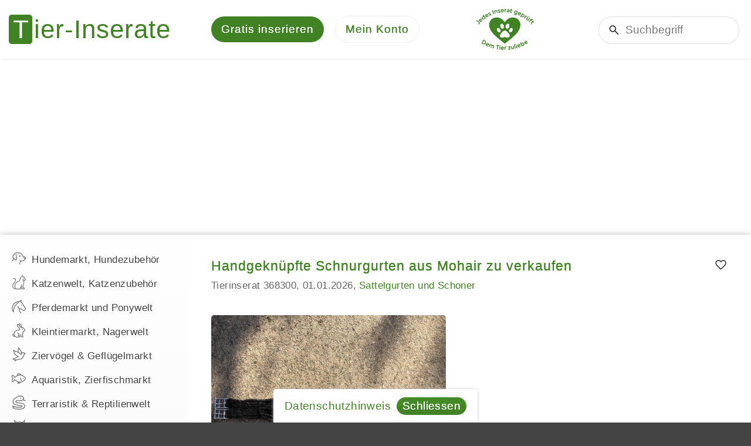

--- FILE ---
content_type: text/html; charset=utf-8
request_url: https://www.tier-inserate.ch/Pferdemarkt/Schnurgurte-368300
body_size: 9805
content:
<!DOCTYPE html>
<html lang="de">
<head>
    <meta charset="utf-8" />
    <title>Handgekn&#xFC;pfte Schnurgurten aus Mohair zu verkaufen - Tierinserat 368300</title>
    <meta name="description" content="Tierwelt Schweiz - 8925 Ebertswil Kanton Z&#xFC;rich - Pferdemarkt und Ponywelt, Pferdesattel Zubeh&#xF6;r, Sattelgurten und Schoner - Tieranzeige 368300 von Reitsport / Pferdesport Anzeigen" />
    <meta name="robots" content="noarchive" />
    <link rel="canonical" href="https://www.tier-inserate.ch/Pferdemarkt/Schnurgurte-368300" />

    <meta name="og:url" content="https://www.tier-inserate.ch/Pferdemarkt/Schnurgurte-368300" />
<meta name="og:title" content="Handgekn&#xFC;pfte Schnurgurten aus Mohair zu verkaufen - Tierinserat 368300" />
<meta name="og:description" content="Tierwelt Schweiz - 8925 Ebertswil Kanton Z&#xFC;rich - Pferdemarkt und Ponywelt, Pferdesattel Zubeh&#xF6;r, Sattelgurten und Schoner - Tieranzeige 368300 von Reitsport / Pferdesport Anzeigen" />
<meta name="og:image" content="https://www.tier-inserate.ch/inserate/368300/bilder/1.jpg" />
<meta name="og:site_name" content="Tier-Inserate.ch" />
    <meta name="viewport" content="width=device-width, initial-scale=1.0, maximum-scale=5.0, user-scalable=yes" />
    <meta name="theme-color" content="#408224" />
    <link rel="manifest" href="/manifest.json" />
    
    
    
        <link rel="stylesheet" href="/css/site.min.css?v=pf22uTA1aZ_T3AJIP2CbB_c1UAZO66wqn_g_qmrNbc8" />
    
    
    
    
        <script src="/js/site.min.js?v=ZY6jfwAxCZ6IC8x9YRKhEcYEsnS_OF94hirDvgVV9pE"></script>
    
    
    
    <script async src="https://pagead2.googlesyndication.com/pagead/js/adsbygoogle.js?client=ca-pub-2389018496360343" crossorigin="anonymous"></script>

    
    <link rel="icon" href="/favicon.ico" />
    <link rel="apple-touch-icon" href="/images/apple-touch-icon.png" />
    <meta name="color-scheme" content="dark light" />
    
</head>
<body>

    

    <noscript>
        <div id="noscript">Tier-Inserate.ch funktioniert nur mit aktiviertem JavaScript richtig</div>
    </noscript>

    

    <div id="cookie-consent">
        <div class="content"><a href="/info/datenschutz">Datenschutzhinweis</a> <a href="javascript:;" class="btn-sm btn-primary btn-rounded ml-10">Schliessen</a></div>
    </div>
    <script>(function(){const n=document.querySelector("#cookie-consent");n.querySelector(".btn-primary").addEventListener("click",function(){document.cookie="ti.cons.v2=yes; expires=Sat, 16 Jan 2027 07:51:58 GMT; path=/; secure; samesite=lax";n.ext().hide()})})()</script>


    <div id="page-container">

        
<div id="header-wrapper">
    <header>
        <div id="logo">
            <a href="https://www.tier-inserate.ch/" aria-label="Tier-Inserate"></a>
        </div>
        <div id="quick-navigation">
                <a href="/inserate/erstellen" class="advertisement-create">
        <span class="text">Gratis inserieren</span>
            <span class="short-text">Inserieren</span>
    </a>

        </div>
        <div id="main-navigation">
            <a href="javascript:;" aria-label="Mein Konto"><span>Mein Konto</span></a>
            <div>
                <ul>
    <li class="install-app" hidden>
        <a href="javascript:;" class="icon-download text-primary">
            App installieren
        </a>
    </li>
    <li class="dark-theme" hidden>
        <a href="javascript:;" class="icon-dark-theme" onclick="applyDarkTheme()">
            Dunkles Design
        </a>
    </li>
    <li class="light-theme" hidden>
        <a href="javascript:;" class="icon-light-theme" onclick="applyLightTheme()">
            Helles Design
        </a>
    </li>
        <li class="home-page mobile">
            <a href="/" class="icon-home">
                Startseite
            </a>
        </li>
        <li class="advertisement-create mobile">
            <a href="/inserate/erstellen" class="icon-add">
                Gratis inserieren
            </a>
        </li>
        <li class="advertisement-search mobile">
            <a href="/suche#filters" class="icon-search" onclick="location.href === this.href ? location.reload() : null">
                Suchen
            </a>
        </li>
        <li class="bookmarks">
            <a href="/inserate/merkliste" class="icon-heart">
                Merkliste
            </a>
        </li>
        <li class="login">
            <a href="/konto" class="icon-lock">
                Anmelden
            </a>
        </li>
</ul>
<script>(()=>{function i(){n=null;t.setAttribute("hidden","")}let n=null;const t=document.querySelector("#header-wrapper .install-app");window.addEventListener("beforeinstallprompt",i=>{n=i,t.removeAttribute("hidden")});t.addEventListener("click",async()=>{if(n){const t=await n.prompt();console.log(`Install prompt was: ${t.outcome}`);i()}})})()</script>
<script>(()=>{function i(){n.setAttribute("hidden","");t.setAttribute("hidden","")}const n=document.querySelector("#header-wrapper .dark-theme"),t=document.querySelector("#header-wrapper .light-theme");i();document.addEventListener("forcedDarkThemeApplied",()=>{i()});document.addEventListener("darkThemeApplied",()=>{t.removeAttribute("hidden"),n.setAttribute("hidden","")});document.addEventListener("lightThemeApplied",i=>{i.detail.isSamsungBrowser||(t.setAttribute("hidden",""),n.removeAttribute("hidden"))})})()</script>
            </div>
        </div>
        <div id="animal-heart">
            <a href="/info/inserat-freischaltung" title="Jedes Tierinserat gepr&#xFC;ft - dem Tier zuliebe" aria-label="Jedes Tierinserat gepr&#xFC;ft - dem Tier zuliebe"></a>
        </div>
        <div id="search-container">
            <form action="/suche" method="get">
                <input type="search" name="q" placeholder="Suchbegriff" />
            </form>
        </div>
    </header>
</div>

        <div id="container-wrapper">
            <div id="container">
                        <script type="application/ld&#x2B;json">
            {"@context":"https://schema.org/","@type":"BreadcrumbList","itemListElement":[{"@type":"ListItem","position":"1","name":"Tier-Inserate","item":"https://www.tier-inserate.ch/"},{"@type":"ListItem","position":"2","name":"Pferdemarkt und Ponywelt","item":"https://www.tier-inserate.ch/Pferdemarkt"},{"@type":"ListItem","position":"3","name":"Pferdesattel Zubeh\u00F6r","item":"https://www.tier-inserate.ch/Pferdemarkt/Sattelzubehoer"},{"@type":"ListItem","position":"4","name":"Sattelgurten und Schoner","item":"https://www.tier-inserate.ch/Pferdemarkt/Sattelzubehoer/Sattelgurten-Schoner"},{"@type":"ListItem","position":"5","name":"Tierinserat 368300","item":"https://www.tier-inserate.ch/Pferdemarkt/Schnurgurte-368300"}]}
        </script>


                <div class="flex-container">

                        <div id="side-navigation-wrapper">
                            <nav>
                                
                                
<div class="categories">
    
<ul><li class="expandable"><a href="/Hunde"><span class="icon" style="--src: url(/inserate/kategorien/1/icon)"></span>Hundemarkt, Hundezubehör</a></li><li class="expandable"><a href="/Katzen"><span class="icon" style="--src: url(/inserate/kategorien/2/icon)"></span>Katzenwelt, Katzenzubehör</a></li><li class="expandable"><a href="/Pferdemarkt"><span class="icon" style="--src: url(/inserate/kategorien/3/icon)"></span>Pferdemarkt und Ponywelt</a></li><li class="expandable"><a href="/Kleintiermarkt"><span class="icon" style="--src: url(/inserate/kategorien/4/icon)"></span>Kleintiermarkt, Nagerwelt</a></li><li class="expandable"><a href="/Vogelmarkt"><span class="icon" style="--src: url(/inserate/kategorien/5/icon)"></span>Ziervögel & Geflügelmarkt</a></li><li class="expandable"><a href="/Aquaristik"><span class="icon" style="--src: url(/inserate/kategorien/6/icon)"></span>Aquaristik, Zierfischmarkt</a></li><li class="expandable"><a href="/Terraristik"><span class="icon" style="--src: url(/inserate/kategorien/7/icon)"></span>Terraristik & Reptilienwelt</a></li><li class="expandable"><a href="/Bauernhofmarkt"><span class="icon" style="--src: url(/inserate/kategorien/8/icon)"></span>Bauernhof-/Nutztiermarkt</a></li><li class="expandable"><a href="/Tierwelt"><span class="icon" style="--src: url(/inserate/kategorien/9/icon)"></span>Tierwelt Jobs, Shops, etc.</a></li><li class="expandable"><a href="/Immobilien"><span class="icon" style="--src: url(/inserate/kategorien/10/icon)"></span>Tierfreundliche Immobilien</a></li></ul>
</div>
                                
                            </nav>
                        </div>

                    <div id="main-wrapper">
                        <main>
                            


                            









<div class="classified-inserat-details">
    
<div class="heading-primary-container">
    <h1 class="heading-primary">Handgekn&#xFC;pfte Schnurgurten aus Mohair zu verkaufen</h1>
    <a href="javascript:;" class="classified-details-bookmark icon-large" data-id="368300" title="Merken" aria-label="Merken"></a>
</div>

<script>
(()=>{let s;const m=(e,t,a)=>{var s=new Date;s.setFullYear(s.getFullYear()+1),document.cookie=`${t}=${e.join(a)}; expires=${s.toUTCString()}; path=/`};window.attachClassifiedBookmarks=(e,n,i,d,t,a)=>{s&&(n=s),s=n;const r="classifiedAdvertisementBookmarkAdded",o="classifiedAdvertisementBookmarkRemoved",l=()=>{m(n,t,a)},c=(e,t)=>{var a=["text-gray","icon-heart"],s=["text-primary","icon-heart-fill"];n.includes(e)?(t.classList.remove.apply(t.classList,a),t.classList.add.apply(t.classList,s)):(t.classList.remove.apply(t.classList,s),t.classList.add.apply(t.classList,a))},v=e=>{var t,a,s=(new DOMParser).parseFromString(`
        <div>
          <div>Inserat wurde Ihrer Merkliste hinzugefügt.</div>
          <div class="--mt"><a href="${i}" class="icon-heart-fill">Merkliste anzeigen</a></div>
          <div class="mt-20"><a href="javascript:;" class="icon-share d-none">Teilen</a></div>
        </div>`,"text/html");t=s,a=e,void 0!==navigator.share&&((e=t.querySelector(".icon-share")).classList.remove("d-none"),e.addEventListener("click",()=>{navigator.share(d(a)).then(()=>{window.dispatchEvent(new CustomEvent("advertisementShared",{detail:{advertisementId:+a.dataset.id}}))})})),new ModalWindow({html:s.body.children[0]}).open()};document.querySelectorAll(e).forEach(i=>{const d=+i.dataset.id;c(d,i),i.dataset.classifiedBookmarkEventAttached||(i.dataset.classifiedBookmarkEventAttached=!0,i.addEventListener("click",function(){{var t=d,a=i;let e=r;n.includes(t)?(e=o,s=n.findIndex(e=>e===t),n.splice(s,1)):(n.push(t),v(a));var s={advertisementId:t,advertisementIds:n,bookmark:a};document.dispatchEvent(new CustomEvent(e,{detail:s})),l(),c(t,a)}}))}),e=e=>{document.querySelector("#header-wrapper .bookmarks .badge").textContent=e.detail.advertisementIds.length},document.removeEventListener(r,e),document.removeEventListener(o,e),document.addEventListener(r,e),document.addEventListener(o,e)},window.persistClassifiedBookmarks=m})();
</script>

<script>(()=>{attachClassifiedBookmarks(".classified-details-bookmark",[],"/inserate/merkliste",n=>{const t=n.parentElement.querySelector("h1");return{title:t.textContent,url:location.href}},"bookmark-advertisement-ids",".")})()</script>
    <div>

        
<div class="info">
    <span>Tierinserat 368300</span><span>01.01.2026</span><span><a href="/Pferdemarkt/Sattelzubehoer/Sattelgurten-Schoner">Sattelgurten und Schoner</a></span>
</div>


        
    <div class="preview-picture">
        <img src="/inserate/368300/bilder/1.jpg" loading="lazy" alt="Handgekn&#xFC;pfte Schnurgurten aus Mohair zu verkaufen" />
        <span></span>
    </div>


        
        

        
        
        
        
    <div class="display-field-container location">
        <div class="display-label">Standort</div>
        <div class="display-field">
            <ul>
                <li><a href="/Schweiz">Tierwelt Schweiz</a></li>
                <li><a href="/Schweiz/Zuerich">Kanton Z&#xFC;rich</a></li>
                <li><a href="/Schweiz/Zuerich/8925-Ebertswil">8925 Ebertswil</a></li>
                <li><a href="https://maps.google.ch/maps?q=8925+Ebertswil+Schweiz" target="_blank" rel="noopener">Google Maps</a></li>
            </ul>
        </div>
    </div>

        

        
        <div class="display-field-container">
            <div class="display-label">Beschreibung</div>
            <div class="display-field">
                <div class="description-container">Ich kn&#xFC;pfe Schnurgurten aus Mohair. Jeder Gurt ist ein Unikat, Farben, Muster und L&#xE4;nge ist alles w&#xE4;hlbar. Bei Kurzgurten sind Schnallenschoner aus Filz zukaufbar. Auch anatomische Kurz- oder Langgurten. Englisch- oder Westerngurten.<br /><br />Schnurgurten sind besonders bei empfindlichen Pferden geeignet. Sie tragen nicht auf und gew&#xE4;hrleisten eine ungest&#xF6;rte Beinfreiheit. Sie dehnen sich nicht nur in der L&#xE4;nge, sondern auch schr&#xE4;g, so dass die Faszien durch den Druck nicht verkleben, sondern sich mit bewegen k&#xF6;nnen. Gurtzwang, Scheuerstellen oder gar offene Wunden geh&#xF6;ren mit Mohairgurten bald der Vergangenheit an.<br /><br />Preise ab Fr. 160<br /><br />Mehr Infos und Fotos zu den Schnurgurten auf meiner Homepage.</div>
            </div>
        </div>
        

        
            <div class="display-field-container">
                <div class="display-label">Website</div>
                <div class="display-field"><a href="/inserate/umleitungen/inserat/368300?u=CfDJ8FUP1t44KENCoH5bN2XvtxCVT3ufuVXmVB_yaE__CelPsb5_k5Sn5e3f1sEKdn4F9cHfx97pH4fIpJa5HhCvfD0p7gknvXEN9Hb0JEmMvDPPOysZT95tsZfD37ax7ijQ3_rvb7EtSEG6yp2LftwylSZOCA8LCjPWwhfRpCrZ0PfE" target="_blank">www.schnurgurt-mohair.ch</a></div>
            </div>
        

        
            <div class="display-field-container">
                <div class="display-label">Preis</div>
                <div class="display-field">CHF 160.00</div>
            </div>
        

        

        
        <div class="display-field-container show-contact-form-container">
    <div class="display-label"></div>
    <div class="display-field">

        <form action="/Pferdemarkt/Schnurgurte-368300" method="post">
            <input type="hidden" name="action" value="" />
            <button type="button" class="btn btn-primary btn-rounded show-contact-form" data-action="ShowContactForm">Kontakt mit InserentIn</button>
        </form>

        <script>document.querySelector(".show-contact-form-container button").addEventListener("click",function(n){const i=n.detail?.sender||n.target,r=n.detail?.isEncryptedEmail||!1,t=this.closest("form");r||t.querySelector('[name="EncryptedEmail"]')?.remove();t.querySelector('[name="action"]').value=i.dataset.action;t.requestSubmit()});document.querySelectorAll(".contact-link").forEach(n=>n.addEventListener("click",function(){const n=document.querySelector(".show-contact-form").closest("form");n.querySelector('[name="EncryptedEmail"]')?.remove();n.append(createElementFromHTML('<input type="hidden" name="EncryptedEmail" value="'+this.dataset.encryptedEmail+'" />'));n.querySelector("button").dispatchEvent(new CustomEvent("click",{detail:{isEncryptedEmail:!0}}))}))</script>

    </div>
</div>

<script>ready(function(){const u=document.querySelector(".show-contact-form-container"),i=document.querySelector(".show-contact-form");let r=!1;const n=document.querySelector("#status-bar");n.innerHTML="";i.addEventListener("click",()=>r=!0);const t=document.createElement("a");if(t.setAttribute("class","link-btn"),t.textContent="Kontakt mit InserentIn",t.addEventListener("click",function(){r=!0;i.dispatchEvent(new Event("click"));n.ext().hide()}),n.append(t),navigator.share){const t=document.createElement("a");t.setAttribute("class","link-btn share-btn icon-share");t.setAttribute("title","Teilen");t.setAttribute("aria-label","Teilen");t.addEventListener("click",function(){const n=document.createElement("textarea");n.innerHTML="Handgekn&#xFC;pfte Schnurgurten aus Mohair zu verkaufen";navigator.share({title:n.value,url:"/Pferdemarkt/Schnurgurte-368300"}).then(()=>{window.dispatchEvent(new CustomEvent("advertisementShared",{detail:{advertisementId:368300}}))})});n.append(t)}setTimeout(()=>{document.querySelector(".contact-message-create-container .create-contact-message-button")||n.ext().fadeIn()},2e3)})</script>
        
<style>
.contact-message-create-container textarea{height:5em}
</style>

<div class="contact-message-create-container --my">
    <script>document.querySelector(".create-contact-message-button")?.addEventListener("click",()=>{ShowSubmitButtonWaitText=!0});var ShowModalWindow=!1,ShowSubmitButtonWaitText=!1,DefaultFormSubmitModalWindowText="Daten werden übermittelt...",DefaultServerProcessingModalWindowText="Daten werden verarbeitet...",FormSubmitModalWindowText=DefaultFormSubmitModalWindowText,ServerProcessingModalWindowText=DefaultServerProcessingModalWindowText,attachmentsAddedContext={isCompleted:!1,totalAttachmentCount:0,attachmentsAddedCount:0,errorMessages:[],waitModalWindow:new ModalWindow({headingText:"Bitte warten",closeable:!1})};(function(){var n=new ModalWindow({headingText:"Bitte warten",closeable:!1});let t=!1;const i=function(r){if(r.preventDefault(),!t){t=!0;const u=this;if(u.querySelectorAll('[action="SendContactMessage"]').length&&u.querySelector("button").setAttribute("disabled","disabled"),n.html(FormSubmitModalWindowText),ShowModalWindow)n.open();else if(ShowSubmitButtonWaitText){const n=u.querySelector("button");n.setAttribute("disabled","disabled");n.textContent="Bitte warten..."}httpPostMultipartForm(u,{onUploadProgress(t){t==100?n.html(ServerProcessingModalWindowText+'<div class="progress-bar mt-30"><\/div>'):n.html(FormSubmitModalWindowText+" ("+Math.round(t)+"%)")}}).then(t=>{var r,f,e,u;if(typeof t.RedirectUrl!="undefined"){window.location.href=t.RedirectUrl;return}ShowModalWindow&&n.close();r=attachmentsAddedContext;typeof r!="undefined"&&r!=null&&r.isCompleted&&(r.waitModalWindow.close(),f=function(){if(r.errorMessages.length>0){var n="";r.attachmentsAddedCount>0&&(n='<div class="alert alert-success-i mb-gap"><b>'+r.attachmentsAddedCount+" Datei"+(r.attachmentsAddedCount==1?"":"en")+" von "+r.totalAttachmentCount+" Datei"+(r.totalAttachmentCount==1?"":"en")+"<\/b> erfolgreich hinzugefügt<\/div>");r.errorMessages.forEach(function(t){n+="<div>"+t+"<\/div>"});new ModalWindow({headingText:"Hinweis",html:n}).open();r=null}},f());document.querySelector(".show-contact-form-container form")?.removeEventListener("submit",i);e=(new DOMParser).parseFromString(t,"text/html").querySelector(".contact-message-create-container");u=document.querySelector(".contact-message-create-container");setInnerHTML(u,e.innerHTML);u=document.querySelector(".contact-message-create-container");window.scrollTo(0,u.offsetTop)}).finally(()=>{t=!1})}};document.querySelector(".contact-message-create-container form")?.addEventListener("submit",i);document.querySelector(".show-contact-form-container form")?.addEventListener("submit",i)})()</script>
</div>
        
        
<div class="pictures">
        <div class="picture" data-picture-id="1">
            <img src="/inserate/368300/bilder/1.jpg" loading="lazy" alt="Bild 1: Handgekn&#xFC;pfte Schnurgurten aus Mohair zu verkaufen" />
        </div>
        <div class="picture" data-picture-id="2">
            <img src="/inserate/368300/bilder/2.jpg" loading="lazy" alt="Bild 2: Handgekn&#xFC;pfte Schnurgurten aus Mohair zu verkaufen" />
        </div>
        <div class="picture" data-picture-id="3">
            <img src="/inserate/368300/bilder/3.jpg" loading="lazy" alt="Bild 3: Handgekn&#xFC;pfte Schnurgurten aus Mohair zu verkaufen" />
        </div>
        <div class="picture" data-picture-id="4">
            <img src="/inserate/368300/bilder/4.jpg" loading="lazy" alt="Bild 4: Handgekn&#xFC;pfte Schnurgurten aus Mohair zu verkaufen" />
        </div>
        <div class="picture" data-picture-id="5">
            <img src="/inserate/368300/bilder/5.jpg" loading="lazy" alt="Bild 5: Handgekn&#xFC;pfte Schnurgurten aus Mohair zu verkaufen" />
        </div>
        <div class="picture" data-picture-id="6">
            <img src="/inserate/368300/bilder/6.jpg" loading="lazy" alt="Bild 6: Handgekn&#xFC;pfte Schnurgurten aus Mohair zu verkaufen" />
        </div>
</div>
<script>(()=>{const t=document.querySelector(".preview-picture"),i=t.querySelector(":scope > img"),n=document.querySelector(".pictures");n.children.length===1&&t.querySelector(":scope > span").remove();t.addEventListener("click",function(){const r=n=>n.getBoundingClientRect().top+window.scrollY,t=n.children[0].querySelector(":scope > img"),u=i.src===t.src?i.clientWidth+50>=t.clientWidth&&i.clientHeight>=t.clientHeight:!1,f=u&&n.children.length>1?n.children[1]:t,e=t===f?r(t):r(t)+t.clientHeight;window.scrollTo({left:0,top:e-20,behavior:"smooth"})})})()</script>
<script>(()=>{document.querySelectorAll(".pictures .picture").forEach(n=>{if(navigator.share){const i=+n.dataset.pictureId,t=document.createElement("a");t.href="javascript:;";t.classList.add("icon-share");t.title=`Bild ${i} teilen`;t.ariaLabel=t.title;n.append(t);t.addEventListener("click",function(){const n=new URL(location.href);n.searchParams.set("pictureId",i);const t=document.createElement("textarea");t.innerHTML="Handgekn&#xFC;pfte Schnurgurten aus Mohair zu verkaufen";navigator.share({title:t.value,url:n.href}).then(()=>{window.dispatchEvent(new CustomEvent("advertisementShared",{detail:{advertisementId:368300,pictureId:i}}))})})}})})()</script>
        
        
    </div>
</div>



    <div id="similar-inserate">
        <div class="classified-inserate">
<h2 class="heading">Weitere Sattelgurten und Schoner Kleinanzeigen Schweiz</h2>    <div>
                <div>
                    <div class="title">
                            <a href="/Pferdemarkt/Gurte-336166">Neue Schnur-Gurte 140cm zu verkaufen</a>
                    </div>
                    <div class="description">Zu verkaufen neue Schnur-Gurten in schwarz, L&#xE4;nge 140 cm, Schweizer Qualit&#xE4;tsprodukt, Postversand m&#xF6;glich, Preis CHF 20.00 , 3 St&#xFC;ck am Lager</div>
                    <div class="footer">
                      <span>Sattelgurten und Schoner</span>
                      <span>8157 Dielsdorf</span>
                          <span>CHF 20.00</span>
                    </div>
                    <a href="javascript:;" class="classified-bookmark" data-id="336166" title="Merken" aria-label="Merken"></a>
                </div>
                <div>
                        <div class="picture">
                            <img src="/inserate/412010/bilder/1/vorschau.jpg" alt="Langgurt Neopren von St&#xFC;bben, Gr&#xF6;sse 115cm" />
                        </div>
                    <div class="title">
                            <a href="/Pferdemarkt/Langgurt-412010">Langgurt Neopren von Stübben, Grösse 115cm</a>
                    </div>
                    <div class="description">Zu verkaufen Neoprengurt von St&#xFC;bben in der Gr&#xF6;sse 115cm, der Langgurt wurde 1 mal benutzt und ist in super Zustand und voll funktionsf&#xE4;hig. In schwarz mit einseitiger Elast-Verst&#xE4;rkung. Weitere &#x2026;</div>
                    <div class="footer">
                      <span>Sattelgurten und Schoner</span>
                      <span>4313 Möhlin</span>
                          <span>CHF 20.00</span>
                    </div>
                    <a href="javascript:;" class="classified-bookmark" data-id="412010" title="Merken" aria-label="Merken"></a>
                </div>
                <div>
                        <div class="picture">
                            <img src="/inserate/431429/bilder/1/vorschau.jpg" alt="Mattes Western Sattelgurt Lammfell, neuwertig" />
                        </div>
                    <div class="title">
                            <a href="/Pferdemarkt/Inserat-431429">Mattes Western Sattelgurt Lammfell, neuwertig</a>
                    </div>
                    <div class="description">Neuwertiger Westernsattelgurt von Mattes mit abnehmbarem Lammfell in Dunkelbraun, L&#xE4;nge 75 cm, Neupreis CHF 189.00. War etwa sechsmal in Gebrauch, bei Versand kommen zus&#xE4;tzlich CHF 8.50 Porto hinzu. &#x2026;</div>
                    <div class="footer">
                      <span>Sattelgurten und Schoner</span>
                      <span>3417 Rüegsau</span>
                          <span>CHF 100.00</span>
                    </div>
                    <a href="javascript:;" class="classified-bookmark" data-id="431429" title="Merken" aria-label="Merken"></a>
                </div>
                <div>
                        <div class="picture">
                            <img src="/inserate/433565/bilder/1/vorschau.jpg" alt="Kentucky Stollengurt mit Fell, 135cm, NEU" />
                        </div>
                    <div class="title">
                            <a href="/Pferdemarkt/Inserat-433565">Kentucky Stollengurt mit Fell, 135cm, NEU</a>
                    </div>
                    <div class="description">Verkaufe einen nie gebrauchten Stollengurt von Kentucky mit braunem Fell. L&#xE4;nge des Gurts betr&#xE4;gt 135cm. Neupreis Fr. 239.90 Weitere Details zum Stollengurt auf Anfrage.</div>
                    <div class="footer">
                      <span>Sattelgurten und Schoner</span>
                      <span>8173 Riedt bei Neerach</span>
                          <span>CHF 200.00</span>
                    </div>
                    <a href="javascript:;" class="classified-bookmark" data-id="433565" title="Merken" aria-label="Merken"></a>
                </div>
                <div>
                        <div class="picture">
                            <img src="/inserate/432159/bilder/1/vorschau.jpg" alt="St&#xFC;bben Equi-Soft und diverse Schabracken" />
                        </div>
                    <div class="title">
                            <a href="/Pferdemarkt/Inserat-432159">Stübben Equi-Soft und diverse Schabracken</a>
                    </div>
                    <div class="description">Biete St&#xFC;bben Equi-Soft und diverse Schabracken Gebraucht aber guter Zustand. Gurt 120cm Schabracken VS Weitere Infos gerne auf pers&#xF6;nliche Anfrage.</div>
                    <div class="footer">
                      <span>Sattelgurten und Schoner</span>
                      <span>5503 Schafisheim</span>
                    </div>
                    <a href="javascript:;" class="classified-bookmark" data-id="432159" title="Merken" aria-label="Merken"></a>
                </div>
    </div>
</div>



<script>(()=>{attachClassifiedBookmarks(".classified-bookmark",[],"/inserate/merkliste",n=>{const t=n.parentElement.querySelector(".title a");return{title:t.textContent,url:t.href}},"bookmark-advertisement-ids",".")})()</script>

        <ul class="pager"><li><a href="javascript:;" data-page="1" class="active">Seite 1</a></li><li><a href="javascript:;" data-page="2">2</a></li><li><a href="javascript:;" data-page="3">3</a></li><li><a href="javascript:;" data-page="4">4</a></li><li><a href="javascript:;" data-page="5">5</a></li><li><a href="javascript:;" data-page="2">&rsaquo;</a></li></ul>
    </div>
    <script>document.addEventListener("click",function(n){const t=n.target;if(t.matches("#similar-inserate .pager a"))return httpGet("/Pferdemarkt/Schnurgurte-368300?page="+t.dataset.page).then(function(n){let t=document.createElement("div");t.innerHTML=n;t=t.querySelector("#similar-inserate");const r=t.innerHTML,i=document.querySelector("#similar-inserate");setInnerHTML(i,r);window.scrollTo(0,i.offsetTop)}),!1})</script>



    <script>(()=>{document.addEventListener("scroll",()=>{let n=!1;(window.navigator.standalone||window.matchMedia("(display-mode: standalone)").matches)&&(n=!0);const t=new URL("/classifieds/api/advertisementviewhitapi/368300",location);t.searchParams.set("isProgressiveWebApp",n);fetch(t,{method:"POST"})},{once:!0})})()</script>
    <script>(()=>{window.addEventListener("advertisementShared",n=>{let i=!1;(window.navigator.standalone||window.matchMedia("(display-mode: standalone)").matches)&&(i=!0);const t=new URL("/classifieds/api/advertisementsharehitapi?advertisementId=368300",location);t.searchParams.set("advertisementId",n.detail.advertisementId);t.searchParams.set("pictureId",n.detail.pictureId);t.searchParams.set("isProgressiveWebApp",i);fetch(t,{method:"POST"})})})()</script>

                        </main>
                    </div>

                </div>

            </div>
        </div>

        

<div id="footer-wrapper">
    <footer>
            
                    <ul>
                        <li>Tieranzeigen</li>
                            <li><a href="/Pferdemarkt">Pferdemarkt und Ponywelt</a></li>
                            <li><a href="/Pferdemarkt/Sattelzubehoer">Pferdesattel Zubeh&#xF6;r</a></li>
                            <li><a href="/Pferdemarkt/Sattelzubehoer/Sattelgurten-Schoner">Sattelgurten und Schoner</a></li>
                    </ul>
            
      <ul>
          <li>Haustierbetreuung</li>
              <li>
                      <a href="/Hunde/Hundebetreuung">Hundebetreuung, Hundsitter</a>
              </li>
              <li>
                      <a href="/Katzen/Katzenbetreuung">Katzenbetreuung, Katzensitter</a>
              </li>
              <li>
                      <a href="/Kleintiermarkt/Kleintierbetreuung">Kleintierbetreuung</a>
              </li>
              <li>
                      <a href="/Tierwelt/Jobs-mit-Tieren">Jobs &amp; Stellen mit Tieren</a>
              </li>
      </ul>
      <ul>
          <li>Tiermarkt</li>
              <li>
                      <a href="/Hunde">Hunde</a>
&amp;                      <a href="/Katzen">Katzen</a>
              </li>
              <li>
                      <a href="/Hunde/Hundeschulen">Hundeschulen</a>
              </li>
              <li>
                      <a href="/Pferdemarkt/Reitbeteiligung">Reitbeteiligung, Pflegepferd</a>
              </li>
              <li>
                      <a href="/Pferdemarkt/Pferdeboxen">Pferdeboxen, Pferdepension</a>
              </li>
      </ul>
      <ul>
          <li>Tier-Inserate.ch</li>
              <li>
                      <a href="/Gratis-Inserate">Tiermarkt gratis Angebote</a>
              </li>
              <li>
                      <a href="/info/tierschutz">Tierschutz, Tierhandel</a>
              </li>
              <li>
                      <a href="/info/tier-inserate-banner">Tierbanner</a>
|                      <a href="/info/tier-emojis">Tier Emojis</a>
              </li>
      </ul>
    </footer>
</div>
    </div>

        <div id="status-bar">
        <div class="expanded-content"></div>
        <div class="collapsed-content"></div>
    </div>


    

    

    

    
</body>
</html>

--- FILE ---
content_type: text/html; charset=utf-8
request_url: https://www.google.com/recaptcha/api2/aframe
body_size: 269
content:
<!DOCTYPE HTML><html><head><meta http-equiv="content-type" content="text/html; charset=UTF-8"></head><body><script nonce="pkrHyII9wQMWTZfuSSh2YQ">/** Anti-fraud and anti-abuse applications only. See google.com/recaptcha */ try{var clients={'sodar':'https://pagead2.googlesyndication.com/pagead/sodar?'};window.addEventListener("message",function(a){try{if(a.source===window.parent){var b=JSON.parse(a.data);var c=clients[b['id']];if(c){var d=document.createElement('img');d.src=c+b['params']+'&rc='+(localStorage.getItem("rc::a")?sessionStorage.getItem("rc::b"):"");window.document.body.appendChild(d);sessionStorage.setItem("rc::e",parseInt(sessionStorage.getItem("rc::e")||0)+1);localStorage.setItem("rc::h",'1768549921313');}}}catch(b){}});window.parent.postMessage("_grecaptcha_ready", "*");}catch(b){}</script></body></html>

--- FILE ---
content_type: text/css
request_url: https://www.tier-inserate.ch/css/site.min.css?v=pf22uTA1aZ_T3AJIP2CbB_c1UAZO66wqn_g_qmrNbc8
body_size: 24143
content:
:root{--placeholder-color:#777777;--mobile-max-width:599px;--tablet-min-width:600px;--tablet-max-width:1279px;--desktop-min-width:1280px;--default-color:#333333;--default-color-light:#444444;--default-color-contrast:#FFFFFF;--primary-color:#408224;--primary-color-light:rgb(67.9325301205, 137.9879518072, 38.2120481928);--primary-color-contrast:#FFFFFF;--border-radius:0;--border-color:#DDDDDD;--border-color-light:#EEEEEE;--border-color-dark:#CCCCCC;--shadow-color:#DDDDDD;--shadow-color-light:#EEEEEE;--shadow-color-dark:#CCCCCC;--gray-bg-color:#F5F5F5;--gray-bg-color-light:#F9F9F9;--gray-bg-color-dark:#EEEEEE;--gray-border-color:#E9E9E9;--gray-border-color-light:#EEEEEE;--gray-border-color-dark:#E1E1E1;--gray-font-color:#656565;--gray-font-color-light:#999999;--gray-font-color-dark:#333333;--info-color:#004085;--info-bg-color:#F1F8FF;--success-color:#219B3D;--success-bg-color:#E2F6E7;--warning-color:#705404;--warning-bg-color:#FFF6DA;--danger-color:#DC3545;--danger-bg-color:#FFEEEE;--highlight-bg-color:#FFFF99;--body-bg-color:#6CB2F7;--body-image-url:url("/images/bg.jpg");--body-shadow:0 0 10px #BBBBBB;--header-logo-url:url("/images/logo.svg");--header-bg-color:#FFFFFF;--header-shadow-color:#DDDDDD;--main-bg-color:#FFFFFF;--main-bg-color-light:#FFFFFF;--main-bg-color-dark:#F5F5F5;--side-navigation-bg:linear-gradient(to top, var(--gray-bg-color-light) 0, var(--gray-bg-color-light) 90%, var(--main-bg-color) 100%);--footer-bg-color:#444444;--footer-font-color:#DDDDDD;--form-control-bg-color:#F5F5F5;--form-control-border-color:#CCCCCC;--form-control-padding-block:20px;--form-control-padding-inline:20px;--form-control-padding:var(--form-control-padding-block) var(--form-control-padding-inline);--form-control-height:calc(1em + var(--form-control-padding-block) + var(--form-control-padding-block));--btn-bg-color:#F5F5F5;--btn-bg-color-dark:#444444;--btn-border-color:#DDDDDD;--block-gap:0.7em;--inline-gap:0.5em}@media (max-width:599px){:root{--device-max-width:var(--mobile-max-width);--font-size:17px;--margin:30px;--padding:20px;--pager-btn-height:46px;--pager-btn-padding-inline:14px}}@media (min-width:600px){:root{--device-min-width:var(--tablet-min-width);--device-max-width:var(--tablet-max-width);--font-size:19px;--margin:30px;--padding:25px;--pager-btn-height:50px;--pager-btn-padding-inline:18px}}@media (min-width:1280px){:root{--device-min-width:var(--desktop-min-width);--font-size:19px;--margin:40px;--padding:30px;--box-heading-font-size:calc(var(--font-size) + 1px);--pager-btn-height:50px;--pager-btn-padding-inline:18px}}*{box-sizing:border-box;border:0;margin:0;outline:0;padding:0}html{color-scheme:light dark;color:var(--default-color);font-family:Arial,Helvetica,Sans-Serif;font-size:var(--font-size);letter-spacing:.4px}html.light-theme{color-scheme:light only}:focus{outline:0}::selection{background:var(--primary-color);color:var(--primary-color-contrast);text-shadow:none}::-moz-selection{background:var(--primary-color);color:var(--primary-color-contrast);text-shadow:none}::placeholder{color:var(--placeholder-color)}input:-webkit-autofill{transition:all 10000000s}a{color:var(--primary-color);text-decoration:none}a:hover{cursor:pointer;text-decoration:underline}p{padding:calc(var(--padding)/ 2) 0}hr{background-color:var(--border-color-light);border-width:0;height:1px;padding:0;margin:var(--margin) 0}img:not([src*="/icons/"]){max-height:100%;max-width:100%;vertical-align:middle}.alert{background-color:#eee;background-repeat:no-repeat;background-position:10px center;border-radius:10px;color:var(--gray-font-color);line-height:1.4em;padding:1.1em 1.3em;position:relative}.alert::before{position:absolute;left:1.2em;top:1.25em}.alert a:not(.btn,.btn-sm,.badge){color:inherit;text-decoration:underline}.alert a:not(.btn,.btn-sm,.badge):hover{text-decoration:none}.alert p:first-child{margin-top:0;padding-top:0}.alert p:last-child{margin-bottom:0;padding-bottom:0}.alert ul{margin-left:1em}.alert li:not(:first-child){margin-top:10px}.alert-info,.alert-info-i{background-color:var(--info-bg-color);color:var(--info-color)}.alert-info-i{padding-left:2.7em}.alert-info-i::before{--icon-src:url("/images/icons/info.svg");background-color:currentColor;-webkit-mask:var(--icon-src);-webkit-mask-repeat:no-repeat;-webkit-mask-size:contain;mask:var(--icon-src);mask-repeat:no-repeat;mask-size:contain;display:inline-block;height:calc(1em + 1px);width:calc(1em + 1px);background-color:currentColor;content:"";margin-top:-.05em}.alert-success,.alert-success-i{background-color:var(--success-bg-color);color:var(--success-color)}.alert-success-i{padding-left:2.7em}.alert-success-i::before{--icon-src:url("/images/icons/success.svg");background-color:currentColor;-webkit-mask:var(--icon-src);-webkit-mask-repeat:no-repeat;-webkit-mask-size:contain;mask:var(--icon-src);mask-repeat:no-repeat;mask-size:contain;display:inline-block;height:calc(1em + 1px);width:calc(1em + 1px);background-color:currentColor;content:"";margin-top:-.05em}.alert-warning,.alert-warning-i{background-color:var(--warning-bg-color);color:var(--warning-color)}.alert-warning-i{padding-left:2.7em}.alert-warning-i::before{--icon-src:url("/images/icons/warning.svg");background-color:currentColor;-webkit-mask:var(--icon-src);-webkit-mask-repeat:no-repeat;-webkit-mask-size:contain;mask:var(--icon-src);mask-repeat:no-repeat;mask-size:contain;display:inline-block;height:calc(1em + 1px);width:calc(1em + 1px);background-color:currentColor;content:"";margin-top:-.05em}.alert-danger,.alert-danger-i{background-color:var(--danger-bg-color);color:var(--danger-color)}.alert-danger-i{padding-left:2.7em}.alert-danger-i::before{--icon-src:url("/images/icons/danger.svg");background-color:currentColor;-webkit-mask:var(--icon-src);-webkit-mask-repeat:no-repeat;-webkit-mask-size:contain;mask:var(--icon-src);mask-repeat:no-repeat;mask-size:contain;display:inline-block;height:calc(1em + 1px);width:calc(1em + 1px);content:"";margin-top:-.05em}.bg-none{background:0 0!important}.bg-primary{background:var(--primary-color)!important}.bg-info{background-color:var(--info-bg-color)!important}.bg-success{background-color:var(--success-bg-color)!important}.bg-warning{background-color:var(--warning-bg-color)!important}.bg-danger{background-color:var(--danger-bg-color)!important}.bg-highlight{background-color:var(--highlight-bg-color)!important}.badge{--badge-padding-inline:6px;--badge-padding-block:3px;border-radius:5px;display:inline;font-size:.8em;padding-block:var(--badge-padding-block);padding-inline:var(--badge-padding-inline);text-align:center;text-shadow:0 0 0 currentColor}.badge:hover{text-decoration:none}.badge-primary{background-color:var(--primary-color);color:var(--default-color-contrast)}.badge-primary.badge-outline{color:var(--primary-color)}.badge-success{background-color:var(--success-color);color:var(--default-color-contrast)}.badge-success.badge-outline{color:var(--success-color)}.badge-danger{background-color:var(--danger-color);color:var(--default-color-contrast)}.badge-danger.badge-outline{color:var(--danger-color)}.badge-light{background-color:var(--gray-bg-color);color:var(--default-color);text-shadow:none}.badge-light.badge-outline{border:1px solid var(--gray-bg-color)}.badge-sm{--badge-padding-inline:4px;--badge-padding-block:2px;font-size:.7em}.badge-lg{--badge-padding-inline:10px;--badge-padding-block:0;display:inline-block;font-size:1rem;line-height:36px}.badge-outline{background-color:transparent;border:1px solid}.badge-rounded{padding-inline:calc(var(--badge-padding-inline) * 1.2);border-radius:9em}.invalid{background:var(--danger-bg-color)!important}.valid.modified{background:#e9ffd6!important}.border-0{border:0!important}.border-bottom-0{border-bottom:0!important}.border-left-0{border-left:0!important}.border-right-0{border-right:0!important}.border-top-0{border-top:0!important}.border{border:1px solid #ccc}.border-primary{border-color:var(--primary-color)!important}.border-info{border-color:var(--info-color)!important}.border-success{border-color:var(--success-color)!important}.border-warning{border-color:var(--warning-color)!important}.border-danger{border-color:var(--danger-color)!important}.border-dark{border-color:#aaa!important}.border-light{border-color:#ccc!important}.rounded{border-radius:5px}.rounded-top{border-top-left-radius:5px!important;border-top-right-radius:5px!important}.rounded-right{border-bottom-right-radius:5px!important;border-top-right-radius:5px!important}.rounded-left{border-bottom-left-radius:5px!important;border-top-left-radius:5px!important}.rounded-bottom{border-bottom-left-radius:5px!important;border-bottom-right-radius:5px!important}.rounded-circle{border-radius:50%!important}.rounded-0{border-radius:0!important}@media (max-width:599px){.desktop-screen-min,.tablet-screen-min{display:none!important}}@media (min-width:600px){.mobile-screen-max{display:none!important}}@media (max-width:1279px){.desktop-screen-min{display:none!important}}@media (min-width:1280px){.tablet-screen-max{display:none!important}}.btn,button,input[type=button],input[type=submit]{--btn-padding-inline:16px;background-color:var(--btn-bg-color);box-sizing:border-box;border:1px solid var(--btn-border-color);border-radius:5px;color:var(--default-color);cursor:pointer;display:inline-block;font-size:1em;line-height:1.2em;padding:.85em var(--btn-padding-inline);white-space:normal}.btn:hover,button:hover,input[type=button]:hover,input[type=submit]:hover{filter:brightness(101%);text-decoration:none}.btn[disabled=disabled]:focus,.btn[disabled=disabled]:hover,button[disabled=disabled]:focus,button[disabled=disabled]:hover,input[type=button][disabled=disabled]:focus,input[type=button][disabled=disabled]:hover,input[type=submit][disabled=disabled]:focus,input[type=submit][disabled=disabled]:hover{cursor:default}.btn-sm{--btn-padding-inline:10px;background-color:var(--btn-bg-color);box-sizing:border-box;border:1px solid var(--btn-border-color);border-radius:5px;color:var(--default-color);cursor:pointer;display:inline-block;font-weight:400!important;line-height:30px;padding:0 var(--btn-padding-inline);text-shadow:0 0 0 currentColor}.btn-sm:hover{filter:brightness(101%);text-decoration:none}.btn-xs{--btn-padding-inline:6px;background-color:var(--btn-bg-color);box-sizing:border-box;border:1px solid var(--btn-border-color);border-radius:5px;color:var(--default-color);cursor:pointer;display:inline-block;font-weight:400!important;line-height:28px;padding:0 .4em;text-shadow:0 0 0 currentColor}.btn-xs:hover{filter:brightness(101%);text-decoration:none}.btn-primary{background:var(--primary-color);background:linear-gradient(to top,var(--primary-color) 0,var(--primary-color) 50%,var(--primary-color-light) 50%,var(--primary-color-light) 100%);border-radius:5px;border:0;color:var(--primary-color-contrast);font-weight:700}.btn-primary:hover{filter:brightness(105%)}.btn-primary.btn-outline{color:var(--primary-color);font-weight:400}.btn-success{background:var(--success-color);border:0;color:var(--default-color-contrast);font-weight:700}.btn-success.btn-xs{background:var(--success-color)}.btn-danger{background:var(--danger-color);border:0;color:var(--default-color-contrast);font-weight:700}.btn-danger.btn-xs{background:var(--danger-color)}.btn-rounded{padding-inline:calc(var(--btn-padding-inline) * 1.5);border-radius:99px}.btn-link{color:var(--default-color)}.btn-basic{background-color:transparent!important;border:0!important}.btn-outline{background:0 0!important;border:1px solid}.card{border-radius:var(--border-radius);box-shadow:0 1px 5px var(--shadow-color);margin-bottom:var(--margin);padding:var(--padding)}@media (max-width:599px){.card{box-shadow:0 2px 8px 0 var(--shadow-color-light)}}.card p:first-child{padding-top:0}.card p:last-child{padding-bottom:0}.card>.--my:first-child{margin-top:0}.card>.--my:last-child{margin-bottom:0}.cursor-pointer{cursor:pointer}dialog{background-color:var(--main-bg-color,#fff);border-radius:var(--border-radius);box-shadow:0 0 20px rgba(0,0,0,.3);color:var(--default-color);margin:auto;max-height:100%;max-width:1000px;overflow-y:auto;padding:var(--padding);position:fixed;inset:0;text-align:left;transform:scale(0);transition:transform .5s;z-index:1000000}dialog[open]{transform:scale(1)}dialog::backdrop{background-color:rgba(0,0,0,.2)}dialog.fullscreen-dialog{margin:0;height:100vh;width:100vw;inset:0}dialog .dialog-close-button::before{content:"";--icon-src:url("/images/icons/close.svg");background-color:currentColor;-webkit-mask:var(--icon-src);-webkit-mask-repeat:no-repeat;-webkit-mask-size:contain;mask:var(--icon-src);mask-repeat:no-repeat;mask-size:contain;display:inline-block;height:calc(1em + 1px);width:calc(1em + 1px);cursor:pointer;display:block;font-weight:400;line-height:20px;width:20px;position:absolute;right:10px;top:10px}dialog .dialog-heading{letter-spacing:1.5px;text-align:center}dialog .dialog-content{overflow-y:auto}@media (max-width:1080px){dialog{margin:var(--margin)}}.display-field-container>.display-label{color:var(--gray-font-color);line-height:1.5em;font-size:.9em}.display-field-container>.display-label:empty{height:0;margin:0;padding:0}.display-field-container>.display-field{line-height:1.5em;word-break:break-word}.editor-field-container{background-color:var(--form-control-bg-color);border-bottom:1px solid var(--form-control-border-color);border-radius:5px;max-width:400px;position:relative}@media (min-width:600px){.editor-field-container.w-100{max-width:100%}.editor-field-container:has(textarea){max-width:100%}}.editor-field-container input,.editor-field-container select,.editor-field-container textarea{border-radius:5px;padding-bottom:calc(var(--form-control-padding-block) - 8px)!important;padding-top:calc(var(--form-control-padding-block) + 8px)!important;width:100%}.editor-field-container input::placeholder,.editor-field-container textarea::placeholder{color:transparent}.editor-field-container input::placeholder,.editor-field-container textarea::placeholder{color:transparent}.editor-field-container select{appearance:none;-webkit-appearance:none;padding-right:40px;text-overflow:ellipsis}.editor-field-container input:placeholder-shown~.editor-label,.editor-field-container select.placeholder-shown~.editor-label,.editor-field-container textarea:placeholder-shown~.editor-label{background-color:transparent;font-size:1em;margin-inline:var(--form-control-padding);padding-block:var(--form-control-padding)}.editor-field-container:has(select)::after{--chevron-size:22px;content:"";--icon-src:url("/images/icons/chevron_right.svg");background-color:currentColor;-webkit-mask:var(--icon-src);-webkit-mask-repeat:no-repeat;-webkit-mask-size:contain;mask:var(--icon-src);mask-repeat:no-repeat;mask-size:contain;display:inline-block;height:var(--chevron-size);width:var(--chevron-size);margin-top:calc(-1 * var(--chevron-size)/ 2);pointer-events:none;position:absolute;right:15px;rotate:90deg;top:50%}.editor-field-container .editor-label,.editor-field-container input:focus~.editor-label,.editor-field-container textarea:focus~.editor-label{background-color:inherit;color:var(--gray-font-color);position:absolute;left:0;right:0;top:0;font-size:.8em;margin-inline:var(--form-control-padding-inline);padding-bottom:5px;padding-top:5px;pointer-events:none;transition:all 70ms;white-space:nowrap;overflow:hidden;text-overflow:ellipsis}.editor-field-container input[disabled]~.editor-label,.editor-field-container textarea[disabled]~.editor-label{pointer-events:inherit}.editor-field-container input:focus::placeholder,.editor-field-container textarea:focus::placeholder{color:var(--placeholder-color)}.editor-field-container .editor-prefix{display:grid;place-items:center}.editor-field-container .editor-label~.editor-field>input,.editor-field-container .editor-label~.editor-field>select,.editor-field-container .editor-label~.editor-field>textarea{padding-bottom:calc(var(--form-control-padding-block) - 8px)!important;padding-top:calc(var(--form-control-padding-block) + 8px)!important;width:100%}.editor-field-container .editor-label~.editor-field>input::placeholder,.editor-field-container .editor-label~.editor-field>select::placeholder,.editor-field-container .editor-label~.editor-field>textarea::placeholder{color:var(--placeholder-color)}.editor-field-container:has(.editor-label~.editor-field){margin-block:var(--margin)}.flex-1{flex:1}.align-self-center{align-self:center!important}.align-items-center{align-items:center!important}.flex-row{flex-direction:row!important}.flex-row-reverse{flex-direction:row-reverse!important}.flex-column{flex-direction:column!important}.flex-column-reverse{flex-direction:column-reverse!important}.flex-nowrap{flex-wrap:nowrap!important}.flex-wrap{flex-wrap:wrap!important}.justify-content-left{justify-content:left!important}.justify-content-center{justify-content:center!important}.justify-content-right{justify-content:right!important}.place-items-center{place-items:center}.inline-gap{column-gap:var(--inline-gap)}.block-gap{row-gap:var(--block-gap)}.gap-0-25{gap:.25em}.gap-0-5{gap:.5em}.gap-0-75{gap:.75em}.gap-1-0{gap:1em}.gap-1-5{gap:1.5em}.gap-2-0{gap:2em}.gap-5{gap:5px}.gap-10{gap:10px}.gap-15{gap:15px}.gap-20{gap:20px}.--gap,.--gap-p{gap:var(--padding)}.--gap-m{gap:var(--margin)}.column-gap-0-25{gap:.25em}.column-gap-0-5{column-gap:.5em}.column-gap-0-75{column-gap:.75em}.column-gap-1-0{column-gap:1em}.column-gap-1-5{column-gap:1.5em}.column-gap-2-0{column-gap:2em}.column-gap-5{column-gap:5px}.column-gap-10{column-gap:10px}.column-gap-15{column-gap:15px}.column-gap-20{column-gap:20px}.float-none{float:none!important}.float-left{float:left!important}.float-right{float:right!important}.font-size-small{font-size:small}.font-size-smaller{font-size:smaller}.font-size-inherit{font-size:inherit}.font-size-larger{font-size:larger}.font-size-large{font-size:large}.font-size-0-9{font-size:.9em}.font-weight-normal{font-weight:400}.font-weight-medium{text-shadow:0 0 1px currentColor}.font-weight-bold{font-weight:700}input[type=checkbox]+label[for],input[type=radio]+label[for]{cursor:pointer;margin-left:var(--inline-gap);vertical-align:middle}input[type=checkbox]+input[type=hidden]+label[for],input[type=radio]+input[type=hidden]+label[for]{cursor:pointer;margin-left:var(--inline-gap);vertical-align:middle}input[type=checkbox],input[type=radio]{--size:1.2em;appearance:none;cursor:pointer;font-size:1em;width:var(--size);height:var(--size);vertical-align:middle}input[type=checkbox]:checked,input[type=radio]:checked{border-color:var(--primary-color)}input[type=checkbox]::before,input[type=radio]::before{content:"";--icon-src:url("/images/icons/checkbox_unchecked.svg");background-color:var(--default-color);-webkit-mask:var(--icon-src);-webkit-mask-repeat:no-repeat;-webkit-mask-size:contain;mask:var(--icon-src);mask-repeat:no-repeat;mask-size:contain;display:inline-block;height:var(--size);width:var(--size);color:var(--form-control-border-color);display:grid;place-self:center;width:var(--size);height:var(--size)}input[type=checkbox]:checked::before,input[type=radio]:checked::before{--icon-src:url("/images/icons/checkbox_checked.svg");background-color:currentColor;-webkit-mask:var(--icon-src);-webkit-mask-repeat:no-repeat;-webkit-mask-size:contain;mask:var(--icon-src);mask-repeat:no-repeat;mask-size:contain;display:inline-block;height:var(--size);width:var(--size);color:var(--primary-color)}input[type=checkbox]:checked+label,input[type=radio]:checked+label{color:var(--primary-color)}input[type=radio]::before{--icon-src:url("/images/icons/radiobutton_unchecked.svg")}input[type=radio]:checked::before{--icon-src:url("/images/icons/radiobutton_checked.svg")}input[type=date],input[type=datetime-local],input[type=datetime],input[type=email],input[type=number],input[type=password],input[type=search],input[type=text]{background-color:var(--form-control-bg-color);color:var(--default-color);font-family:inherit;font-size:inherit;padding:var(--form-control-padding)}input[type=file]{background-color:var(--gray-bg-color-light);cursor:pointer;outline:0;padding:4px 5px}textarea{background-color:var(--form-control-bg-color);color:var(--default-color);font-family:inherit;font-size:inherit;height:10em;padding:var(--form-control-padding)}main textarea{resize:vertical}select{background-color:var(--form-control-bg-color);color:var(--default-color);cursor:pointer;font-family:inherit;font-size:inherit;padding:var(--form-control-padding)}select option{background-color:var(--main-bg-color)}h1,h2,h3,h4,h5,h6{font-size:1em}.heading,.heading-primary{color:var(--default-color-light);display:block;font-size:1.2em;font-weight:400;text-shadow:0 0 1px currentColor;letter-spacing:1px;margin-bottom:var(--margin)}.heading-primary.heading-primary,.heading.heading-primary{color:var(--primary-color)}.icon{--size:1em;background-color:currentColor;display:inline-block;mask-image:var(--src);mask-position:center;mask-repeat:no-repeat;mask-size:contain;-webkit-mask-image:var(--src);-webkit-mask-position:center;-webkit-mask-repeat:no-repeat;-webkit-mask-size:contain;height:var(--size);width:var(--size)}.icon-dark-theme::before{content:"";--icon-src:url("/images/icons/dark_theme.svg");background-color:currentColor;-webkit-mask:var(--icon-src);-webkit-mask-repeat:no-repeat;-webkit-mask-size:contain;mask:var(--icon-src);mask-repeat:no-repeat;mask-size:contain;display:inline-block;height:calc(1em + 1px);width:calc(1em + 1px);margin-bottom:-.18em;margin-right:var(--inline-gap)}.icon-dark-theme:empty::before{margin-right:0}.icon-light-theme::before{content:"";--icon-src:url("/images/icons/light_theme.svg");background-color:currentColor;-webkit-mask:var(--icon-src);-webkit-mask-repeat:no-repeat;-webkit-mask-size:contain;mask:var(--icon-src);mask-repeat:no-repeat;mask-size:contain;display:inline-block;height:calc(1em + 1px);width:calc(1em + 1px);margin-bottom:-.18em;margin-right:var(--inline-gap)}.icon-light-theme:empty::before{margin-right:0}.icon-info::before{content:"";--icon-src:url("/images/icons/info.svg");background-color:currentColor;-webkit-mask:var(--icon-src);-webkit-mask-repeat:no-repeat;-webkit-mask-size:contain;mask:var(--icon-src);mask-repeat:no-repeat;mask-size:contain;display:inline-block;height:calc(1em + 1px);width:calc(1em + 1px);margin-bottom:-.18em;margin-right:var(--inline-gap)}.icon-info:empty::before{margin-right:0}.icon-success::before{content:"";--icon-src:url("/images/icons/success.svg");background-color:currentColor;-webkit-mask:var(--icon-src);-webkit-mask-repeat:no-repeat;-webkit-mask-size:contain;mask:var(--icon-src);mask-repeat:no-repeat;mask-size:contain;display:inline-block;height:calc(1em + 1px);width:calc(1em + 1px);margin-bottom:-.18em;margin-right:var(--inline-gap)}.icon-success:empty::before{margin-right:0}.icon-warning::before{content:"";--icon-src:url("/images/icons/warning.svg");background-color:currentColor;-webkit-mask:var(--icon-src);-webkit-mask-repeat:no-repeat;-webkit-mask-size:contain;mask:var(--icon-src);mask-repeat:no-repeat;mask-size:contain;display:inline-block;height:calc(1em + 1px);width:calc(1em + 1px);margin-bottom:-.18em;margin-right:var(--inline-gap)}.icon-warning:empty::before{margin-right:0}.icon-danger::before{content:"";--icon-src:url("/images/icons/danger.svg");background-color:currentColor;-webkit-mask:var(--icon-src);-webkit-mask-repeat:no-repeat;-webkit-mask-size:contain;mask:var(--icon-src);mask-repeat:no-repeat;mask-size:contain;display:inline-block;height:calc(1em + 1px);width:calc(1em + 1px);margin-bottom:-.18em;margin-right:var(--inline-gap)}.icon-danger:empty::before{margin-right:0}.icon-checkbox-checked::before{content:"";--icon-src:url("/images/icons/checkbox_checked.svg");background-color:currentColor;-webkit-mask:var(--icon-src);-webkit-mask-repeat:no-repeat;-webkit-mask-size:contain;mask:var(--icon-src);mask-repeat:no-repeat;mask-size:contain;display:inline-block;height:calc(1em + 1px);width:calc(1em + 1px);margin-bottom:-.18em;margin-right:var(--inline-gap)}.icon-checkbox-checked:empty::before{margin-right:0}.icon-checkbox-unchecked::before{content:"";--icon-src:url("/images/icons/checkbox_unchecked.svg");background-color:currentColor;-webkit-mask:var(--icon-src);-webkit-mask-repeat:no-repeat;-webkit-mask-size:contain;mask:var(--icon-src);mask-repeat:no-repeat;mask-size:contain;display:inline-block;height:calc(1em + 1px);width:calc(1em + 1px);margin-bottom:-.18em;margin-right:var(--inline-gap)}.icon-checkbox-unchecked:empty::before{margin-right:0}.icon-radiobutton-checked::before{content:"";--icon-src:url("/images/icons/radiobutton_checked.svg");background-color:currentColor;-webkit-mask:var(--icon-src);-webkit-mask-repeat:no-repeat;-webkit-mask-size:contain;mask:var(--icon-src);mask-repeat:no-repeat;mask-size:contain;display:inline-block;height:calc(1em + 1px);width:calc(1em + 1px);margin-bottom:-.18em;margin-right:var(--inline-gap)}.icon-radiobutton-checked:empty::before{margin-right:0}.icon-radiobutton-unchecked::before{content:"";--icon-src:url("/images/icons/radiobutton_unchecked.svg");background-color:currentColor;-webkit-mask:var(--icon-src);-webkit-mask-repeat:no-repeat;-webkit-mask-size:contain;mask:var(--icon-src);mask-repeat:no-repeat;mask-size:contain;display:inline-block;height:calc(1em + 1px);width:calc(1em + 1px);margin-bottom:-.18em;margin-right:var(--inline-gap)}.icon-radiobutton-unchecked:empty::before{margin-right:0}.icon-home::before{content:"";--icon-src:url("/images/icons/home.svg");background-color:currentColor;-webkit-mask:var(--icon-src);-webkit-mask-repeat:no-repeat;-webkit-mask-size:contain;mask:var(--icon-src);mask-repeat:no-repeat;mask-size:contain;display:inline-block;height:calc(1em + 1px);width:calc(1em + 1px);margin-bottom:-.18em;margin-right:var(--inline-gap)}.icon-home:empty::before{margin-right:0}.icon-expand::before{content:"";--icon-src:url("/images/icons/expand.svg");background-color:currentColor;-webkit-mask:var(--icon-src);-webkit-mask-repeat:no-repeat;-webkit-mask-size:contain;mask:var(--icon-src);mask-repeat:no-repeat;mask-size:contain;display:inline-block;height:calc(1em + 1px);width:calc(1em + 1px);margin-bottom:-.18em;margin-right:var(--inline-gap)}.icon-expand:empty::before{margin-right:0}.icon-collapse::before{content:"";--icon-src:url("/images/icons/collapse.svg");background-color:currentColor;-webkit-mask:var(--icon-src);-webkit-mask-repeat:no-repeat;-webkit-mask-size:contain;mask:var(--icon-src);mask-repeat:no-repeat;mask-size:contain;display:inline-block;height:calc(1em + 1px);width:calc(1em + 1px);margin-bottom:-.18em;margin-right:var(--inline-gap)}.icon-collapse:empty::before{margin-right:0}.icon-add::before{content:"";--icon-src:url("/images/icons/add.svg");background-color:currentColor;-webkit-mask:var(--icon-src);-webkit-mask-repeat:no-repeat;-webkit-mask-size:contain;mask:var(--icon-src);mask-repeat:no-repeat;mask-size:contain;display:inline-block;height:calc(1em + 1px);width:calc(1em + 1px);margin-bottom:-.18em;margin-right:var(--inline-gap)}.icon-add:empty::before{margin-right:0}.icon-tick::before{content:"";--icon-src:url("/images/icons/tick.svg");background-color:currentColor;-webkit-mask:var(--icon-src);-webkit-mask-repeat:no-repeat;-webkit-mask-size:contain;mask:var(--icon-src);mask-repeat:no-repeat;mask-size:contain;display:inline-block;height:calc(1em + 1px);width:calc(1em + 1px);margin-bottom:-.18em;margin-right:var(--inline-gap)}.icon-tick:empty::before{margin-right:0}.icon-close::before{content:"";--icon-src:url("/images/icons/close.svg");background-color:currentColor;-webkit-mask:var(--icon-src);-webkit-mask-repeat:no-repeat;-webkit-mask-size:contain;mask:var(--icon-src);mask-repeat:no-repeat;mask-size:contain;display:inline-block;height:calc(1em + 1px);width:calc(1em + 1px);margin-bottom:-.18em;margin-right:var(--inline-gap)}.icon-close:empty::before{margin-right:0}.icon-lock::before{content:"";--icon-src:url("/images/icons/lock.svg");background-color:currentColor;-webkit-mask:var(--icon-src);-webkit-mask-repeat:no-repeat;-webkit-mask-size:contain;mask:var(--icon-src);mask-repeat:no-repeat;mask-size:contain;display:inline-block;height:calc(1em + 1px);width:calc(1em + 1px);margin-bottom:-.18em;margin-right:var(--inline-gap)}.icon-lock:empty::before{margin-right:0}.icon-user::before{content:"";--icon-src:url("/images/icons/user.svg");background-color:currentColor;-webkit-mask:var(--icon-src);-webkit-mask-repeat:no-repeat;-webkit-mask-size:contain;mask:var(--icon-src);mask-repeat:no-repeat;mask-size:contain;display:inline-block;height:calc(1em + 1px);width:calc(1em + 1px);margin-bottom:-.18em;margin-right:var(--inline-gap)}.icon-user:empty::before{margin-right:0}.icon-logout::before{content:"";--icon-src:url("/images/icons/logout.svg");background-color:currentColor;-webkit-mask:var(--icon-src);-webkit-mask-repeat:no-repeat;-webkit-mask-size:contain;mask:var(--icon-src);mask-repeat:no-repeat;mask-size:contain;display:inline-block;height:calc(1em + 1px);width:calc(1em + 1px);margin-bottom:-.18em;margin-right:var(--inline-gap)}.icon-logout:empty::before{margin-right:0}.icon-notification::before{content:"";--icon-src:url("/images/icons/notification.svg");background-color:currentColor;-webkit-mask:var(--icon-src);-webkit-mask-repeat:no-repeat;-webkit-mask-size:contain;mask:var(--icon-src);mask-repeat:no-repeat;mask-size:contain;display:inline-block;height:calc(1em + 1px);width:calc(1em + 1px);margin-bottom:-.18em;margin-right:var(--inline-gap)}.icon-notification:empty::before{margin-right:0}.icon-letter::before{content:"";--icon-src:url("/images/icons/letter.svg");background-color:currentColor;-webkit-mask:var(--icon-src);-webkit-mask-repeat:no-repeat;-webkit-mask-size:contain;mask:var(--icon-src);mask-repeat:no-repeat;mask-size:contain;display:inline-block;height:calc(1em + 1px);width:calc(1em + 1px);margin-bottom:-.18em;margin-right:var(--inline-gap)}.icon-letter:empty::before{margin-right:0}.icon-list::before{content:"";--icon-src:url("/images/icons/list.svg");background-color:currentColor;-webkit-mask:var(--icon-src);-webkit-mask-repeat:no-repeat;-webkit-mask-size:contain;mask:var(--icon-src);mask-repeat:no-repeat;mask-size:contain;display:inline-block;height:calc(1em + 1px);width:calc(1em + 1px);margin-bottom:-.18em;margin-right:var(--inline-gap)}.icon-list:empty::before{margin-right:0}.icon-search::before{content:"";--icon-src:url("/images/icons/search.svg");background-color:currentColor;-webkit-mask:var(--icon-src);-webkit-mask-repeat:no-repeat;-webkit-mask-size:contain;mask:var(--icon-src);mask-repeat:no-repeat;mask-size:contain;display:inline-block;height:calc(1em + 1px);width:calc(1em + 1px);margin-bottom:-.18em;margin-right:var(--inline-gap)}.icon-search:empty::before{margin-right:0}.icon-search-list::before{content:"";--icon-src:url("/images/icons/search_list.svg");background-color:currentColor;-webkit-mask:var(--icon-src);-webkit-mask-repeat:no-repeat;-webkit-mask-size:contain;mask:var(--icon-src);mask-repeat:no-repeat;mask-size:contain;display:inline-block;height:calc(1em + 1px);width:calc(1em + 1px);margin-bottom:-.18em;margin-right:var(--inline-gap)}.icon-search-list:empty::before{margin-right:0}.icon-grid::before{content:"";--icon-src:url("/images/icons/grid.svg");background-color:currentColor;-webkit-mask:var(--icon-src);-webkit-mask-repeat:no-repeat;-webkit-mask-size:contain;mask:var(--icon-src);mask-repeat:no-repeat;mask-size:contain;display:inline-block;height:calc(1em + 1px);width:calc(1em + 1px);margin-bottom:-.18em;margin-right:var(--inline-gap)}.icon-grid:empty::before{margin-right:0}.icon-edit::before{content:"";--icon-src:url("/images/icons/edit.svg");background-color:currentColor;-webkit-mask:var(--icon-src);-webkit-mask-repeat:no-repeat;-webkit-mask-size:contain;mask:var(--icon-src);mask-repeat:no-repeat;mask-size:contain;display:inline-block;height:calc(1em + 1px);width:calc(1em + 1px);margin-bottom:-.18em;margin-right:var(--inline-gap)}.icon-edit:empty::before{margin-right:0}.icon-delete::before{content:"";--icon-src:url("/images/icons/delete.svg");background-color:currentColor;-webkit-mask:var(--icon-src);-webkit-mask-repeat:no-repeat;-webkit-mask-size:contain;mask:var(--icon-src);mask-repeat:no-repeat;mask-size:contain;display:inline-block;height:calc(1em + 1px);width:calc(1em + 1px);margin-bottom:-.18em;margin-right:var(--inline-gap)}.icon-delete:empty::before{margin-right:0}.icon-promote::before{content:"";--icon-src:url("/images/icons/promote.svg");background-color:currentColor;-webkit-mask:var(--icon-src);-webkit-mask-repeat:no-repeat;-webkit-mask-size:contain;mask:var(--icon-src);mask-repeat:no-repeat;mask-size:contain;display:inline-block;height:calc(1em + 1px);width:calc(1em + 1px);margin-bottom:-.18em;margin-right:var(--inline-gap)}.icon-promote:empty::before{margin-right:0}.icon-camera::before{content:"";--icon-src:url("/images/icons/camera.svg");background-color:currentColor;-webkit-mask:var(--icon-src);-webkit-mask-repeat:no-repeat;-webkit-mask-size:contain;mask:var(--icon-src);mask-repeat:no-repeat;mask-size:contain;display:inline-block;height:calc(1em + 1px);width:calc(1em + 1px);margin-bottom:-.18em;margin-right:var(--inline-gap)}.icon-camera:empty::before{margin-right:0}.icon-attachment::before{content:"";--icon-src:url("/images/icons/attachment.svg");background-color:currentColor;-webkit-mask:var(--icon-src);-webkit-mask-repeat:no-repeat;-webkit-mask-size:contain;mask:var(--icon-src);mask-repeat:no-repeat;mask-size:contain;display:inline-block;height:calc(1em + 1px);width:calc(1em + 1px);margin-bottom:-.18em;margin-right:var(--inline-gap)}.icon-attachment:empty::before{margin-right:0}.icon-pdf::before{content:"";--icon-src:url("/images/icons/pdf.svg");background-color:currentColor;-webkit-mask:var(--icon-src);-webkit-mask-repeat:no-repeat;-webkit-mask-size:contain;mask:var(--icon-src);mask-repeat:no-repeat;mask-size:contain;display:inline-block;height:calc(1em + 1px);width:calc(1em + 1px);margin-bottom:-.18em;margin-right:var(--inline-gap);position:relative;bottom:-1px}.icon-pdf:empty::before{margin-right:0}.icon-download::before{content:"";--icon-src:url("/images/icons/download.svg");background-color:currentColor;-webkit-mask:var(--icon-src);-webkit-mask-repeat:no-repeat;-webkit-mask-size:contain;mask:var(--icon-src);mask-repeat:no-repeat;mask-size:contain;display:inline-block;height:calc(1em + 1px);width:calc(1em + 1px);margin-bottom:-.18em;margin-right:var(--inline-gap)}.icon-download:empty::before{margin-right:0}.icon-visibility::before{content:"";--icon-src:url("/images/icons/visibility.svg");background-color:currentColor;-webkit-mask:var(--icon-src);-webkit-mask-repeat:no-repeat;-webkit-mask-size:contain;mask:var(--icon-src);mask-repeat:no-repeat;mask-size:contain;display:inline-block;height:calc(1em + 1px);width:calc(1em + 1px);margin-bottom:-.18em;margin-right:var(--inline-gap)}.icon-visibility:empty::before{margin-right:0}.icon-heart::before{content:"";--icon-src:url("/images/icons/heart.svg");background-color:currentColor;-webkit-mask:var(--icon-src);-webkit-mask-repeat:no-repeat;-webkit-mask-size:contain;mask:var(--icon-src);mask-repeat:no-repeat;mask-size:contain;display:inline-block;height:calc(1em + 1px);width:calc(1em + 1px);margin-bottom:-.18em;margin-right:var(--inline-gap)}.icon-heart:empty::before{margin-right:0}.icon-heart-fill::before{content:"";--icon-src:url("/images/icons/heart_fill.svg");background-color:currentColor;-webkit-mask:var(--icon-src);-webkit-mask-repeat:no-repeat;-webkit-mask-size:contain;mask:var(--icon-src);mask-repeat:no-repeat;mask-size:contain;display:inline-block;height:calc(1em + 1px);width:calc(1em + 1px);margin-bottom:-.18em;margin-right:var(--inline-gap)}.icon-heart-fill:empty::before{margin-right:0}.icon-share::before{content:"";--icon-src:url("/images/icons/share.svg");background-color:currentColor;-webkit-mask:var(--icon-src);-webkit-mask-repeat:no-repeat;-webkit-mask-size:contain;mask:var(--icon-src);mask-repeat:no-repeat;mask-size:contain;display:inline-block;height:calc(1em + 1px);width:calc(1em + 1px);margin-bottom:-.18em;margin-right:var(--inline-gap)}.icon-share:empty::before{margin-right:0}.icon-ai::before{content:"";--icon-src:url("/images/icons/ai.svg");background-color:currentColor;-webkit-mask:var(--icon-src);-webkit-mask-repeat:no-repeat;-webkit-mask-size:contain;mask:var(--icon-src);mask-repeat:no-repeat;mask-size:contain;display:inline-block;height:calc(1em + 1px);width:calc(1em + 1px);margin-bottom:-.18em;margin-right:var(--inline-gap)}.icon-ai:empty::before{margin-right:0}.icon-large::before{height:1.2em;width:1.2em}.field-validation-error{color:var(--danger-color);display:inline-block;font-weight:700;margin-top:var(--block-gap);position:relative;z-index:1}.field-validation-error>ul>li{margin-bottom:5px;margin-left:20px;margin-right:5px;margin-top:5px}.overflow-visible{overflow:visible!important}.overflow-hidden{overflow:hidden!important}.overflow-auto{overflow:auto!important}.overflow-x-auto{overflow-x:auto!important}.overflow-y-auto{overflow-y:auto!important}ul.pager{display:flex;flex-wrap:wrap;column-gap:var(--inline-gap);margin-bottom:var(--margin);row-gap:calc(var(--margin)/ 2);justify-content:center;list-style-type:none}ul.pager li{display:block;float:left;text-align:center}ul.pager li a{color:var(--gray-font-color);display:block;text-shadow:0 0 1px currentColor;line-height:var(--form-control-height);min-width:calc(var(--form-control-height) - 10px);padding-inline:var(--pager-btn-padding-inline);text-decoration:none}ul.pager li a:hover{text-decoration:none}ul.pager li a.active{border-bottom:2px solid var(--primary-color);color:var(--primary-color)}.position-static{position:static!important}.position-relative{position:relative!important}.position-absolute{position:absolute!important}.position-fixed{position:fixed!important}.position-sticky{position:sticky!important}.inset-0{inset:0}.bottom-0{bottom:0!important}.bottom-1{bottom:1px!important}.bottom-2{bottom:2px!important}.bottom-3{bottom:3px!important}.bottom-4{bottom:4px!important}.bottom-5{bottom:5px!important}.bottom-10{bottom:10px!important}.bottom-n1{bottom:-1px!important}.bottom-n2{bottom:-2px!important}.bottom-n3{bottom:-3px!important}.bottom-n4{bottom:-4px!important}.bottom-n5{bottom:-5px!important}.bottom-n10{bottom:-10px!important}.left-0{left:0!important}.left-1{left:1px!important}.left-2{left:2px!important}.left-3{left:3px!important}.left-4{left:4px!important}.left-5{left:5px!important}.left-10{left:10px!important}.left-n1{left:-1px!important}.left-n2{left:-2px!important}.left-n3{left:-3px!important}.left-n4{left:-4px!important}.left-n5{left:-5px!important}.left-n10{left:-10px!important}.right-0{right:0!important}.right-1{right:1px!important}.right-2{right:2px!important}.right-3{right:3px!important}.right-4{right:4px!important}.right-5{right:5px!important}.right-10{right:10px!important}.right-n1{right:-1px!important}.right-n2{right:-2px!important}.right-n3{right:-3px!important}.right-n4{right:-4px!important}.right-n5{right:-5px!important}.right-n10{right:-10px!important}.top-0{top:0!important}.top-1{top:1px!important}.top-2{top:2px!important}.top-3{top:3px!important}.top-4{top:4px!important}.top-5{top:5px!important}.top-10{top:10px!important}.top-n1{top:-1px!important}.top-n2{top:-2px!important}.top-n3{top:-3px!important}.top-n4{top:-4px!important}.top-n5{top:-5px!important}.top-n10{top:-10px!important}.progress-bar{box-shadow:inset 0 0 100px 100px rgba(255,255,255,.2);border-radius:1em;display:grid;height:4px;overflow:hidden;position:relative;z-index:999999}.progress-bar::before{content:" ";background-color:var(--primary-color);height:100%;position:relative;width:50%;animation:progress-bar infinite ease-in-out;animation-duration:var(--progress-bar-duration,1s)}@keyframes progress-bar{from{left:-100%}to{left:100%}}.w-fit-content{width:fit-content!important}.w-auto{width:auto!important}.min-w-auto{min-width:auto!important}.max-w-auto{max-width:auto!important}.h-auto{height:auto!important}.min-h-auto{min-height:auto!important}.max-h-auto{max-height:auto!important}.min-w-0{min-width:0!important}.max-w-0{max-width:0!important}.min-h-0{min-height:0!important}.max-h-0{max-height:0!important}.h-0{height:0!important}.w-0{width:0!important}.min-w-5{min-width:5%!important}.max-w-5{max-width:5%!important}.min-h-5{min-height:5%!important}.max-h-5{max-height:5%!important}.h-5{height:5%!important}.w-5{width:5%!important}.min-w-10{min-width:10%!important}.max-w-10{max-width:10%!important}.min-h-10{min-height:10%!important}.max-h-10{max-height:10%!important}.h-10{height:10%!important}.w-10{width:10%!important}.min-w-15{min-width:15%!important}.max-w-15{max-width:15%!important}.min-h-15{min-height:15%!important}.max-h-15{max-height:15%!important}.h-15{height:15%!important}.w-15{width:15%!important}.min-w-20{min-width:20%!important}.max-w-20{max-width:20%!important}.min-h-20{min-height:20%!important}.max-h-20{max-height:20%!important}.h-20{height:20%!important}.w-20{width:20%!important}.min-w-25{min-width:25%!important}.max-w-25{max-width:25%!important}.min-h-25{min-height:25%!important}.max-h-25{max-height:25%!important}.h-25{height:25%!important}.w-25{width:25%!important}.min-w-30{min-width:30%!important}.max-w-30{max-width:30%!important}.min-h-30{min-height:30%!important}.max-h-30{max-height:30%!important}.h-30{height:30%!important}.w-30{width:30%!important}.min-w-35{min-width:35%!important}.max-w-35{max-width:35%!important}.min-h-35{min-height:35%!important}.max-h-35{max-height:35%!important}.h-35{height:35%!important}.w-35{width:35%!important}.min-w-40{min-width:40%!important}.max-w-40{max-width:40%!important}.min-h-40{min-height:40%!important}.max-h-40{max-height:40%!important}.h-40{height:40%!important}.w-40{width:40%!important}.min-w-45{min-width:45%!important}.max-w-45{max-width:45%!important}.min-h-45{min-height:45%!important}.max-h-45{max-height:45%!important}.h-45{height:45%!important}.w-45{width:45%!important}.min-w-50{min-width:50%!important}.max-w-50{max-width:50%!important}.min-h-50{min-height:50%!important}.max-h-50{max-height:50%!important}.h-50{height:50%!important}.w-50{width:50%!important}.min-w-55{min-width:55%!important}.max-w-55{max-width:55%!important}.min-h-55{min-height:55%!important}.max-h-55{max-height:55%!important}.h-55{height:55%!important}.w-55{width:55%!important}.min-w-60{min-width:60%!important}.max-w-60{max-width:60%!important}.min-h-60{min-height:60%!important}.max-h-60{max-height:60%!important}.h-60{height:60%!important}.w-60{width:60%!important}.min-w-65{min-width:65%!important}.max-w-65{max-width:65%!important}.min-h-65{min-height:65%!important}.max-h-65{max-height:65%!important}.h-65{height:65%!important}.w-65{width:65%!important}.min-w-70{min-width:70%!important}.max-w-70{max-width:70%!important}.min-h-70{min-height:70%!important}.max-h-70{max-height:70%!important}.h-70{height:70%!important}.w-70{width:70%!important}.min-w-75{min-width:75%!important}.max-w-75{max-width:75%!important}.min-h-75{min-height:75%!important}.max-h-75{max-height:75%!important}.h-75{height:75%!important}.w-75{width:75%!important}.min-w-80{min-width:80%!important}.max-w-80{max-width:80%!important}.min-h-80{min-height:80%!important}.max-h-80{max-height:80%!important}.h-80{height:80%!important}.w-80{width:80%!important}.min-w-85{min-width:85%!important}.max-w-85{max-width:85%!important}.min-h-85{min-height:85%!important}.max-h-85{max-height:85%!important}.h-85{height:85%!important}.w-85{width:85%!important}.min-w-90{min-width:90%!important}.max-w-90{max-width:90%!important}.min-h-90{min-height:90%!important}.max-h-90{max-height:90%!important}.h-90{height:90%!important}.w-90{width:90%!important}.min-w-95{min-width:95%!important}.max-w-95{max-width:95%!important}.min-h-95{min-height:95%!important}.max-h-95{max-height:95%!important}.h-95{height:95%!important}.w-95{width:95%!important}.min-w-100{min-width:100%!important}.max-w-100{max-width:100%!important}.min-h-100{min-height:100%!important}.max-h-100{max-height:100%!important}.h-100{height:100%!important}.w-100{width:100%!important}.min-w-1px{min-width:1px!important}.max-w-1px{max-width:1px!important}.min-h-1px{min-height:1px!important}.max-h-1px{max-height:1px!important}.h-1px{height:1px!important}.w-1px{width:1px!important}.min-w-2px{min-width:2px!important}.max-w-2px{max-width:2px!important}.min-h-2px{min-height:2px!important}.max-h-2px{max-height:2px!important}.h-2px{height:2px!important}.w-2px{width:2px!important}.min-w-3px{min-width:3px!important}.max-w-3px{max-width:3px!important}.min-h-3px{min-height:3px!important}.max-h-3px{max-height:3px!important}.h-3px{height:3px!important}.w-3px{width:3px!important}.min-w-4px{min-width:4px!important}.max-w-4px{max-width:4px!important}.min-h-4px{min-height:4px!important}.max-h-4px{max-height:4px!important}.h-4px{height:4px!important}.w-4px{width:4px!important}.min-w-5px{min-width:5px!important}.max-w-5px{max-width:5px!important}.min-h-5px{min-height:5px!important}.max-h-5px{max-height:5px!important}.h-5px{height:5px!important}.w-5px{width:5px!important}.min-w-10px{min-width:10px!important}.max-w-10px{max-width:10px!important}.min-h-10px{min-height:10px!important}.max-h-10px{max-height:10px!important}.h-10px{height:10px!important}.w-10px{width:10px!important}.min-w-15px{min-width:15px!important}.max-w-15px{max-width:15px!important}.min-h-15px{min-height:15px!important}.max-h-15px{max-height:15px!important}.h-15px{height:15px!important}.w-15px{width:15px!important}.min-w-20px{min-width:20px!important}.max-w-20px{max-width:20px!important}.min-h-20px{min-height:20px!important}.max-h-20px{max-height:20px!important}.h-20px{height:20px!important}.w-20px{width:20px!important}.min-w-25px{min-width:25px!important}.max-w-25px{max-width:25px!important}.min-h-25px{min-height:25px!important}.max-h-25px{max-height:25px!important}.h-25px{height:25px!important}.w-25px{width:25px!important}.min-w-30px{min-width:30px!important}.max-w-30px{max-width:30px!important}.min-h-30px{min-height:30px!important}.max-h-30px{max-height:30px!important}.h-30px{height:30px!important}.w-30px{width:30px!important}.min-w-35px{min-width:35px!important}.max-w-35px{max-width:35px!important}.min-h-35px{min-height:35px!important}.max-h-35px{max-height:35px!important}.h-35px{height:35px!important}.w-35px{width:35px!important}.min-w-40px{min-width:40px!important}.max-w-40px{max-width:40px!important}.min-h-40px{min-height:40px!important}.max-h-40px{max-height:40px!important}.h-40px{height:40px!important}.w-40px{width:40px!important}.min-w-45px{min-width:45px!important}.max-w-45px{max-width:45px!important}.min-h-45px{min-height:45px!important}.max-h-45px{max-height:45px!important}.h-45px{height:45px!important}.w-45px{width:45px!important}.min-w-50px{min-width:50px!important}.max-w-50px{max-width:50px!important}.min-h-50px{min-height:50px!important}.max-h-50px{max-height:50px!important}.h-50px{height:50px!important}.w-50px{width:50px!important}.min-w-55px{min-width:55px!important}.max-w-55px{max-width:55px!important}.min-h-55px{min-height:55px!important}.max-h-55px{max-height:55px!important}.h-55px{height:55px!important}.w-55px{width:55px!important}.min-w-60px{min-width:60px!important}.max-w-60px{max-width:60px!important}.min-h-60px{min-height:60px!important}.max-h-60px{max-height:60px!important}.h-60px{height:60px!important}.w-60px{width:60px!important}.min-w-65px{min-width:65px!important}.max-w-65px{max-width:65px!important}.min-h-65px{min-height:65px!important}.max-h-65px{max-height:65px!important}.h-65px{height:65px!important}.w-65px{width:65px!important}.min-w-70px{min-width:70px!important}.max-w-70px{max-width:70px!important}.min-h-70px{min-height:70px!important}.max-h-70px{max-height:70px!important}.h-70px{height:70px!important}.w-70px{width:70px!important}.min-w-75px{min-width:75px!important}.max-w-75px{max-width:75px!important}.min-h-75px{min-height:75px!important}.max-h-75px{max-height:75px!important}.h-75px{height:75px!important}.w-75px{width:75px!important}.min-w-80px{min-width:80px!important}.max-w-80px{max-width:80px!important}.min-h-80px{min-height:80px!important}.max-h-80px{max-height:80px!important}.h-80px{height:80px!important}.w-80px{width:80px!important}.min-w-85px{min-width:85px!important}.max-w-85px{max-width:85px!important}.min-h-85px{min-height:85px!important}.max-h-85px{max-height:85px!important}.h-85px{height:85px!important}.w-85px{width:85px!important}.min-w-90px{min-width:90px!important}.max-w-90px{max-width:90px!important}.min-h-90px{min-height:90px!important}.max-h-90px{max-height:90px!important}.h-90px{height:90px!important}.w-90px{width:90px!important}.min-w-95px{min-width:95px!important}.max-w-95px{max-width:95px!important}.min-h-95px{min-height:95px!important}.max-h-95px{max-height:95px!important}.h-95px{height:95px!important}.w-95px{width:95px!important}.min-w-100px{min-width:100px!important}.max-w-100px{max-width:100px!important}.min-h-100px{min-height:100px!important}.max-h-100px{max-height:100px!important}.h-100px{height:100px!important}.w-100px{width:100px!important}.min-w-105px{min-width:105px!important}.max-w-105px{max-width:105px!important}.min-h-105px{min-height:105px!important}.max-h-105px{max-height:105px!important}.h-105px{height:105px!important}.w-105px{width:105px!important}.min-w-110px{min-width:110px!important}.max-w-110px{max-width:110px!important}.min-h-110px{min-height:110px!important}.max-h-110px{max-height:110px!important}.h-110px{height:110px!important}.w-110px{width:110px!important}.min-w-115px{min-width:115px!important}.max-w-115px{max-width:115px!important}.min-h-115px{min-height:115px!important}.max-h-115px{max-height:115px!important}.h-115px{height:115px!important}.w-115px{width:115px!important}.min-w-120px{min-width:120px!important}.max-w-120px{max-width:120px!important}.min-h-120px{min-height:120px!important}.max-h-120px{max-height:120px!important}.h-120px{height:120px!important}.w-120px{width:120px!important}.min-w-125px{min-width:125px!important}.max-w-125px{max-width:125px!important}.min-h-125px{min-height:125px!important}.max-h-125px{max-height:125px!important}.h-125px{height:125px!important}.w-125px{width:125px!important}.min-w-130px{min-width:130px!important}.max-w-130px{max-width:130px!important}.min-h-130px{min-height:130px!important}.max-h-130px{max-height:130px!important}.h-130px{height:130px!important}.w-130px{width:130px!important}.min-w-135px{min-width:135px!important}.max-w-135px{max-width:135px!important}.min-h-135px{min-height:135px!important}.max-h-135px{max-height:135px!important}.h-135px{height:135px!important}.w-135px{width:135px!important}.min-w-140px{min-width:140px!important}.max-w-140px{max-width:140px!important}.min-h-140px{min-height:140px!important}.max-h-140px{max-height:140px!important}.h-140px{height:140px!important}.w-140px{width:140px!important}.min-w-145px{min-width:145px!important}.max-w-145px{max-width:145px!important}.min-h-145px{min-height:145px!important}.max-h-145px{max-height:145px!important}.h-145px{height:145px!important}.w-145px{width:145px!important}.min-w-150px{min-width:150px!important}.max-w-150px{max-width:150px!important}.min-h-150px{min-height:150px!important}.max-h-150px{max-height:150px!important}.h-150px{height:150px!important}.w-150px{width:150px!important}.min-w-155px{min-width:155px!important}.max-w-155px{max-width:155px!important}.min-h-155px{min-height:155px!important}.max-h-155px{max-height:155px!important}.h-155px{height:155px!important}.w-155px{width:155px!important}.min-w-160px{min-width:160px!important}.max-w-160px{max-width:160px!important}.min-h-160px{min-height:160px!important}.max-h-160px{max-height:160px!important}.h-160px{height:160px!important}.w-160px{width:160px!important}.min-w-165px{min-width:165px!important}.max-w-165px{max-width:165px!important}.min-h-165px{min-height:165px!important}.max-h-165px{max-height:165px!important}.h-165px{height:165px!important}.w-165px{width:165px!important}.min-w-170px{min-width:170px!important}.max-w-170px{max-width:170px!important}.min-h-170px{min-height:170px!important}.max-h-170px{max-height:170px!important}.h-170px{height:170px!important}.w-170px{width:170px!important}.min-w-175px{min-width:175px!important}.max-w-175px{max-width:175px!important}.min-h-175px{min-height:175px!important}.max-h-175px{max-height:175px!important}.h-175px{height:175px!important}.w-175px{width:175px!important}.min-w-180px{min-width:180px!important}.max-w-180px{max-width:180px!important}.min-h-180px{min-height:180px!important}.max-h-180px{max-height:180px!important}.h-180px{height:180px!important}.w-180px{width:180px!important}.min-w-185px{min-width:185px!important}.max-w-185px{max-width:185px!important}.min-h-185px{min-height:185px!important}.max-h-185px{max-height:185px!important}.h-185px{height:185px!important}.w-185px{width:185px!important}.min-w-190px{min-width:190px!important}.max-w-190px{max-width:190px!important}.min-h-190px{min-height:190px!important}.max-h-190px{max-height:190px!important}.h-190px{height:190px!important}.w-190px{width:190px!important}.min-w-195px{min-width:195px!important}.max-w-195px{max-width:195px!important}.min-h-195px{min-height:195px!important}.max-h-195px{max-height:195px!important}.h-195px{height:195px!important}.w-195px{width:195px!important}.min-w-200px{min-width:200px!important}.max-w-200px{max-width:200px!important}.min-h-200px{min-height:200px!important}.max-h-200px{max-height:200px!important}.h-200px{height:200px!important}.w-200px{width:200px!important}.min-w-250px{min-width:250px!important}.max-w-250px{max-width:250px!important}.min-h-250px{min-height:250px!important}.max-h-250px{max-height:250px!important}.h-250px{height:250px!important}.w-250px{width:250px!important}.min-w-300px{min-width:300px!important}.max-w-300px{max-width:300px!important}.min-h-300px{min-height:300px!important}.max-h-300px{max-height:300px!important}.h-300px{height:300px!important}.w-300px{width:300px!important}.min-w-350px{min-width:350px!important}.max-w-350px{max-width:350px!important}.min-h-350px{min-height:350px!important}.max-h-350px{max-height:350px!important}.h-350px{height:350px!important}.w-350px{width:350px!important}.min-w-400px{min-width:400px!important}.max-w-400px{max-width:400px!important}.min-h-400px{min-height:400px!important}.max-h-400px{max-height:400px!important}.h-400px{height:400px!important}.w-400px{width:400px!important}.min-w-450px{min-width:450px!important}.max-w-450px{max-width:450px!important}.min-h-450px{min-height:450px!important}.max-h-450px{max-height:450px!important}.h-450px{height:450px!important}.w-450px{width:450px!important}.min-w-500px{min-width:500px!important}.max-w-500px{max-width:500px!important}.min-h-500px{min-height:500px!important}.max-h-500px{max-height:500px!important}.h-500px{height:500px!important}.w-500px{width:500px!important}.mx-gap{margin-inline:var(--inline-gap)}.my-gap{margin-block:var(--block-gap)}.mb-gap{margin-bottom:var(--block-gap)}.ml-gap{margin-left:var(--inline-gap)}.mr-gap{margin-right:var(--inline-gap)}.mt-gap{margin-top:var(--block-gap)}.--m{margin:var(--margin)}.--my{margin-block:var(--margin)}.--mx{margin-inline:var(--margin)}.--mb{margin-bottom:var(--margin)}.--mt{margin-top:var(--margin)}.--ml{margin-left:var(--margin)}.--mr{margin-right:var(--margin)}.--m-n{margin:calc(var(--margin) * -1)}.--mb-n{margin-bottom:calc(var(--margin) * -1)}.--mt-n{margin-top:calc(var(--margin) * -1)}.--ml-n{margin-left:calc(var(--margin) * -1)}.--mr-n{margin-right:calc(var(--margin) * -1)}.m-auto{margin:auto!important}.mt-auto{margin-top:auto!important}.mb-auto{margin-bottom:auto!important}.ml-auto{margin-left:auto!important}.mr-auto{margin-right:auto!important}.m-0{margin:0!important}.mt-0,.my-0{margin-top:0!important}.mb-0,.my-0{margin-bottom:0!important}.ml-0,.mx-0{margin-left:0!important}.mr-0,.mx-0{margin-right:0!important}.m-1{margin:1px!important}.m-n1{margin:-1px!important}.mt-1,.my-1{margin-top:1px!important}.mt-n1,.my-n1{margin-top:-1px!important}.mb-1,.my-1{margin-bottom:1px!important}.mb-n1,.my-n1{margin-bottom:-1px!important}.ml-1,.mx-1{margin-left:1px!important}.ml-n1,.mx-n1{margin-left:-1px!important}.mr-1,.mx-1{margin-right:1px!important}.mr-n1,.mx-n1{margin-right:-1px!important}.m-2{margin:2px!important}.m-n2{margin:-2px!important}.mt-2,.my-2{margin-top:2px!important}.mt-n2,.my-n2{margin-top:-2px!important}.mb-2,.my-2{margin-bottom:2px!important}.mb-n2,.my-n2{margin-bottom:-2px!important}.ml-2,.mx-2{margin-left:2px!important}.ml-n2,.mx-n2{margin-left:-2px!important}.mr-2,.mx-2{margin-right:2px!important}.mr-n2,.mx-n2{margin-right:-2px!important}.m-3{margin:3px!important}.m-n3{margin:-3px!important}.mt-3,.my-3{margin-top:3px!important}.mt-n3,.my-n3{margin-top:-3px!important}.mb-3,.my-3{margin-bottom:3px!important}.mb-n3,.my-n3{margin-bottom:-3px!important}.ml-3,.mx-3{margin-left:3px!important}.ml-n3,.mx-n3{margin-left:-3px!important}.mr-3,.mx-3{margin-right:3px!important}.mr-n3,.mx-n3{margin-right:-3px!important}.m-4{margin:4px!important}.m-n4{margin:-4px!important}.mt-4,.my-4{margin-top:4px!important}.mt-n4,.my-n4{margin-top:-4px!important}.mb-4,.my-4{margin-bottom:4px!important}.mb-n4,.my-n4{margin-bottom:-4px!important}.ml-4,.mx-4{margin-left:4px!important}.ml-n4,.mx-n4{margin-left:-4px!important}.mr-4,.mx-4{margin-right:4px!important}.mr-n4,.mx-n4{margin-right:-4px!important}.m-5{margin:5px!important}.m-n5{margin:-5px!important}.mt-5,.my-5{margin-top:5px!important}.mt-n5,.my-n5{margin-top:-5px!important}.mb-5,.my-5{margin-bottom:5px!important}.mb-n5,.my-n5{margin-bottom:-5px!important}.ml-5,.mx-5{margin-left:5px!important}.ml-n5,.mx-n5{margin-left:-5px!important}.mr-5,.mx-5{margin-right:5px!important}.mr-n5,.mx-n5{margin-right:-5px!important}.m-6{margin:6px!important}.m-n6{margin:-6px!important}.mt-6,.my-6{margin-top:6px!important}.mt-n6,.my-n6{margin-top:-6px!important}.mb-6,.my-6{margin-bottom:6px!important}.mb-n6,.my-n6{margin-bottom:-6px!important}.ml-6,.mx-6{margin-left:6px!important}.ml-n6,.mx-n6{margin-left:-6px!important}.mr-6,.mx-6{margin-right:6px!important}.mr-n6,.mx-n6{margin-right:-6px!important}.m-7{margin:7px!important}.m-n7{margin:-7px!important}.mt-7,.my-7{margin-top:7px!important}.mt-n7,.my-n7{margin-top:-7px!important}.mb-7,.my-7{margin-bottom:7px!important}.mb-n7,.my-n7{margin-bottom:-7px!important}.ml-7,.mx-7{margin-left:7px!important}.ml-n7,.mx-n7{margin-left:-7px!important}.mr-7,.mx-7{margin-right:7px!important}.mr-n7,.mx-n7{margin-right:-7px!important}.m-8{margin:8px!important}.m-n8{margin:-8px!important}.mt-8,.my-8{margin-top:8px!important}.mt-n8,.my-n8{margin-top:-8px!important}.mb-8,.my-8{margin-bottom:8px!important}.mb-n8,.my-n8{margin-bottom:-8px!important}.ml-8,.mx-8{margin-left:8px!important}.ml-n8,.mx-n8{margin-left:-8px!important}.mr-8,.mx-8{margin-right:8px!important}.mr-n8,.mx-n8{margin-right:-8px!important}.m-9{margin:9px!important}.m-n9{margin:-9px!important}.mt-9,.my-9{margin-top:9px!important}.mt-n9,.my-n9{margin-top:-9px!important}.mb-9,.my-9{margin-bottom:9px!important}.mb-n9,.my-n9{margin-bottom:-9px!important}.ml-9,.mx-9{margin-left:9px!important}.ml-n9,.mx-n9{margin-left:-9px!important}.mr-9,.mx-9{margin-right:9px!important}.mr-n9,.mx-n9{margin-right:-9px!important}.m-10{margin:10px!important}.m-n10{margin:-10px!important}.mt-10,.my-10{margin-top:10px!important}.mt-n10,.my-n10{margin-top:-10px!important}.mb-10,.my-10{margin-bottom:10px!important}.mb-n10,.my-n10{margin-bottom:-10px!important}.ml-10,.mx-10{margin-left:10px!important}.ml-n10,.mx-n10{margin-left:-10px!important}.mr-10,.mx-10{margin-right:10px!important}.mr-n10,.mx-n10{margin-right:-10px!important}.m-15{margin:15px!important}.m-n15{margin:-15px!important}.mt-15,.my-15{margin-top:15px!important}.mt-n15,.my-n15{margin-top:-15px!important}.mb-15,.my-15{margin-bottom:15px!important}.mb-n15,.my-n15{margin-bottom:-15px!important}.ml-15,.mx-15{margin-left:15px!important}.ml-n15,.mx-n15{margin-left:-15px!important}.mr-15,.mx-15{margin-right:15px!important}.mr-n15,.mx-n15{margin-right:-15px!important}.m-20{margin:20px!important}.m-n20{margin:-20px!important}.mt-20,.my-20{margin-top:20px!important}.mt-n20,.my-n20{margin-top:-20px!important}.mb-20,.my-20{margin-bottom:20px!important}.mb-n20,.my-n20{margin-bottom:-20px!important}.ml-20,.mx-20{margin-left:20px!important}.ml-n20,.mx-n20{margin-left:-20px!important}.mr-20,.mx-20{margin-right:20px!important}.mr-n20,.mx-n20{margin-right:-20px!important}.m-25{margin:25px!important}.m-n25{margin:-25px!important}.mt-25,.my-25{margin-top:25px!important}.mt-n25,.my-n25{margin-top:-25px!important}.mb-25,.my-25{margin-bottom:25px!important}.mb-n25,.my-n25{margin-bottom:-25px!important}.ml-25,.mx-25{margin-left:25px!important}.ml-n25,.mx-n25{margin-left:-25px!important}.mr-25,.mx-25{margin-right:25px!important}.mr-n25,.mx-n25{margin-right:-25px!important}.m-30{margin:30px!important}.m-n30{margin:-30px!important}.mt-30,.my-30{margin-top:30px!important}.mt-n30,.my-n30{margin-top:-30px!important}.mb-30,.my-30{margin-bottom:30px!important}.mb-n30,.my-n30{margin-bottom:-30px!important}.ml-30,.mx-30{margin-left:30px!important}.ml-n30,.mx-n30{margin-left:-30px!important}.mr-30,.mx-30{margin-right:30px!important}.mr-n30,.mx-n30{margin-right:-30px!important}.m-35{margin:35px!important}.m-n35{margin:-35px!important}.mt-35,.my-35{margin-top:35px!important}.mt-n35,.my-n35{margin-top:-35px!important}.mb-35,.my-35{margin-bottom:35px!important}.mb-n35,.my-n35{margin-bottom:-35px!important}.ml-35,.mx-35{margin-left:35px!important}.ml-n35,.mx-n35{margin-left:-35px!important}.mr-35,.mx-35{margin-right:35px!important}.mr-n35,.mx-n35{margin-right:-35px!important}.m-40{margin:40px!important}.m-n40{margin:-40px!important}.mt-40,.my-40{margin-top:40px!important}.mt-n40,.my-n40{margin-top:-40px!important}.mb-40,.my-40{margin-bottom:40px!important}.mb-n40,.my-n40{margin-bottom:-40px!important}.ml-40,.mx-40{margin-left:40px!important}.ml-n40,.mx-n40{margin-left:-40px!important}.mr-40,.mx-40{margin-right:40px!important}.mr-n40,.mx-n40{margin-right:-40px!important}.m-45{margin:45px!important}.m-n45{margin:-45px!important}.mt-45,.my-45{margin-top:45px!important}.mt-n45,.my-n45{margin-top:-45px!important}.mb-45,.my-45{margin-bottom:45px!important}.mb-n45,.my-n45{margin-bottom:-45px!important}.ml-45,.mx-45{margin-left:45px!important}.ml-n45,.mx-n45{margin-left:-45px!important}.mr-45,.mx-45{margin-right:45px!important}.mr-n45,.mx-n45{margin-right:-45px!important}.m-50{margin:50px!important}.m-n50{margin:-50px!important}.mt-50,.my-50{margin-top:50px!important}.mt-n50,.my-n50{margin-top:-50px!important}.mb-50,.my-50{margin-bottom:50px!important}.mb-n50,.my-n50{margin-bottom:-50px!important}.ml-50,.mx-50{margin-left:50px!important}.ml-n50,.mx-n50{margin-left:-50px!important}.mr-50,.mx-50{margin-right:50px!important}.mr-n50,.mx-n50{margin-right:-50px!important}.px-gap{padding-inline:var(--inline-gap)}.py-gap{padding-block:var(--block-gap)}.pb-gap{padding-bottom:var(--block-gap)}.pl-gap{padding-left:var(--inline-gap)}.pr-gap{padding-right:var(--inline-gap)}.pt-gap{padding-top:var(--block-gap)}.--p{padding:var(--padding)}.--py{padding-block:var(--padding)}.--px{padding-inline:var(--padding)}.--pb{padding-bottom:var(--padding)}.--pt{padding-top:var(--padding)}.--pl{padding-left:var(--padding)}.--pr{padding-right:var(--padding)}.--p-n{margin:calc(var(--padding) * -1)}.--pb-n{margin-bottom:calc(var(--padding) * -1)}.--pt-n{margin-top:calc(var(--padding) * -1)}.--pl-n{margin-left:calc(var(--padding) * -1)}.--pr-n{margin-right:calc(var(--padding) * -1)}.p-0{padding:0!important}.pt-0,.py-0{padding-top:0!important}.pb-0,.py-0{padding-bottom:0!important}.pl-0,.px-0{padding-left:0!important}.pr-0,.px-0{padding-right:0!important}.p-1{padding:1px!important}.pt-1,.py-1{padding-top:1px!important}.pb-1,.py-1{padding-bottom:1px!important}.pl-1,.px-1{padding-left:1px!important}.pr-1,.px-1{padding-right:1px!important}.p-2{padding:2px!important}.pt-2,.py-2{padding-top:2px!important}.pb-2,.py-2{padding-bottom:2px!important}.pl-2,.px-2{padding-left:2px!important}.pr-2,.px-2{padding-right:2px!important}.p-3{padding:3px!important}.pt-3,.py-3{padding-top:3px!important}.pb-3,.py-3{padding-bottom:3px!important}.pl-3,.px-3{padding-left:3px!important}.pr-3,.px-3{padding-right:3px!important}.p-4{padding:4px!important}.pt-4,.py-4{padding-top:4px!important}.pb-4,.py-4{padding-bottom:4px!important}.pl-4,.px-4{padding-left:4px!important}.pr-4,.px-4{padding-right:4px!important}.p-5{padding:5px!important}.pt-5,.py-5{padding-top:5px!important}.pb-5,.py-5{padding-bottom:5px!important}.pl-5,.px-5{padding-left:5px!important}.pr-5,.px-5{padding-right:5px!important}.p-6{padding:6px!important}.pt-6,.py-6{padding-top:6px!important}.pb-6,.py-6{padding-bottom:6px!important}.pl-6,.px-6{padding-left:6px!important}.pr-6,.px-6{padding-right:6px!important}.p-7{padding:7px!important}.pt-7,.py-7{padding-top:7px!important}.pb-7,.py-7{padding-bottom:7px!important}.pl-7,.px-7{padding-left:7px!important}.pr-7,.px-7{padding-right:7px!important}.p-8{padding:8px!important}.pt-8,.py-8{padding-top:8px!important}.pb-8,.py-8{padding-bottom:8px!important}.pl-8,.px-8{padding-left:8px!important}.pr-8,.px-8{padding-right:8px!important}.p-9{padding:9px!important}.pt-9,.py-9{padding-top:9px!important}.pb-9,.py-9{padding-bottom:9px!important}.pl-9,.px-9{padding-left:9px!important}.pr-9,.px-9{padding-right:9px!important}.p-10{padding:10px!important}.pt-10,.py-10{padding-top:10px!important}.pb-10,.py-10{padding-bottom:10px!important}.pl-10,.px-10{padding-left:10px!important}.pr-10,.px-10{padding-right:10px!important}.p-15{padding:15px!important}.pt-15,.py-15{padding-top:15px!important}.pb-15,.py-15{padding-bottom:15px!important}.pl-15,.px-15{padding-left:15px!important}.pr-15,.px-15{padding-right:15px!important}.p-20{padding:20px!important}.pt-20,.py-20{padding-top:20px!important}.pb-20,.py-20{padding-bottom:20px!important}.pl-20,.px-20{padding-left:20px!important}.pr-20,.px-20{padding-right:20px!important}.p-25{padding:25px!important}.pt-25,.py-25{padding-top:25px!important}.pb-25,.py-25{padding-bottom:25px!important}.pl-25,.px-25{padding-left:25px!important}.pr-25,.px-25{padding-right:25px!important}.p-30{padding:30px!important}.pt-30,.py-30{padding-top:30px!important}.pb-30,.py-30{padding-bottom:30px!important}.pl-30,.px-30{padding-left:30px!important}.pr-30,.px-30{padding-right:30px!important}.p-35{padding:35px!important}.pt-35,.py-35{padding-top:35px!important}.pb-35,.py-35{padding-bottom:35px!important}.pl-35,.px-35{padding-left:35px!important}.pr-35,.px-35{padding-right:35px!important}.p-40{padding:40px!important}.pt-40,.py-40{padding-top:40px!important}.pb-40,.py-40{padding-bottom:40px!important}.pl-40,.px-40{padding-left:40px!important}.pr-40,.px-40{padding-right:40px!important}.p-45{padding:45px!important}.pt-45,.py-45{padding-top:45px!important}.pb-45,.py-45{padding-bottom:45px!important}.pl-45,.px-45{padding-left:45px!important}.pr-45,.px-45{padding-right:45px!important}.p-50{padding:50px!important}.pt-50,.py-50{padding-top:50px!important}.pb-50,.py-50{padding-bottom:50px!important}.pl-50,.px-50{padding-left:50px!important}.pr-50,.px-50{padding-right:50px!important}.sticky-bottom{background-color:var(--main-bg-color);background-color:rgb(from var(--main-bg-color) r g b/.9);margin-left:calc(-1 * var(--main-container-padding-block));margin-right:calc(-1 * var(--main-container-padding-block));padding-left:var(--main-container-padding-block);padding-right:var(--main-container-padding-block);position:sticky;bottom:0;z-index:10}.table-container{overflow-x:auto}.table-container table{border-collapse:separate;border-spacing:0;border-radius:5px;width:100%}.table-container table tbody tr th{font-weight:400;padding:1.4em;text-shadow:0 0 0 currentColor;white-space:nowrap}.table-container table tbody tr td{background-color:var(--main-bg-color);border-top:1px solid var(--border-color-light);padding:1.4em;white-space:nowrap}.table-container table tbody tr td:first-child{border-left-width:0}.tabs{margin-bottom:var(--margin)}.tabs>ul{display:flex;flex-wrap:nowrap;gap:.75em;list-style-type:none;position:relative;overflow-x:auto;overflow-y:hidden;white-space:nowrap}.tabs>ul::after{content:"";background-color:var(--border-color-light);height:1px;bottom:0;left:0;right:0;position:absolute}.tabs>ul>li>a{color:var(--default-color-light);display:block;letter-spacing:1px;padding:.75em;position:relative}.tabs>ul>li>a:hover{text-decoration:none}.tabs>ul>li>a.active{border-bottom:2px solid currentColor;color:var(--primary-color);text-shadow:0 0 1px currentColor;z-index:1}.tabs>ul>li>a>img{margin-bottom:-5px;margin-right:5px;margin-top:-5px;position:relative;vertical-align:middle}.tabs.stretch>ul>li{flex:1;text-align:center}.tabs.heading{text-shadow:0 0 1px currentColor;font-size:1.2em}.current-color{color:currentColor}.text-default{color:var(--default-color)!important}.text-primary{color:var(--primary-color)!important}.text-gray{color:var(--default-color-light)!important}.text-success{color:var(--success-color)!important}.text-info{color:var(--info-color)!important}.text-warning{color:var(--warning-color)!important}.text-danger{color:var(--danger-color)!important}.text-dark{color:var(--default-color)!important}.text-light{color:#fff!important}.text-highlight{background-color:var(--primary-color)!important;color:var(--main-bg-color)!important}.text-label{color:var(--gray-font-color)!important}.text-left{text-align:left!important}.text-center{text-align:center!important}.text-right{text-align:right!important}.text-wrap{white-space:normal!important}.text-break-all{word-break:break-all}.text-nowrap{white-space:nowrap!important}.text-ellipsis{overflow:hidden!important;text-overflow:ellipsis!important;white-space:nowrap!important}.text-decoration-none,.text-decoration-none:hover{text-decoration:none!important}.text-decoration-underline{text-decoration:underline!important}.text-decoration-line-through{text-decoration:line-through!important}.text-uppercase{text-transform:uppercase}.line-height-1-1{line-height:1.1em!important}.line-height-1-2{line-height:1.2em!important}.line-height-1-3{line-height:1.3em!important}.line-height-1-4{line-height:1.4em!important}.line-height-1-5{line-height:1.5em!important}.line-height-1-6{line-height:1.6em!important}.line-height-1-7{line-height:1.7em!important}.line-height-1-8{line-height:1.8em!important}.line-height-1-9{line-height:1.9em!important}.line-height-2{line-height:2em!important}.toolbar{color:var(--gray-font-color);font-size:.9em;position:relative;vertical-align:middle}.toolbar>ul{display:flex;justify-content:right;list-style-type:none}.toolbar>ul>li{border-right:1px solid var(--border-color-light);padding:1em}.toolbar>ul>li:last-child{border-right:0}.toolbar>ul>li>a{border:1px solid transparent;color:var(--gray-font-color);padding:4px}.toolbar>ul>li>a:hover{text-decoration:none}.list-unstyled{list-style-type:none}.list-position-inside{list-style-position:inside;text-indent:-1em;padding-left:1em}.list-type-style-decimal{list-style-type:decimal}.list-type-style-decimal-leading-zero{list-style-type:decimal-leading-zero}.list-py-1 li{padding-block:1px}.list-py-2 li{padding-block:2px}.list-py-3 li{padding-block:3px}.list-py-4 li{padding-block:4px}.list-py-5 li{padding-block:5px}.list-my-1 li{margin-block:1px}.list-my-2 li{margin-block:2px}.list-my-3 li{margin-block:3px}.list-my-4 li{margin-block:4px}.list-my-5 li{margin-block:5px}.d-none{display:none!important}.d-block{display:block!important}.d-inline-block{display:inline-block!important}.d-flex{display:flex!important}.d-inline-flex{display:inline-flex!important}.d-grid{display:grid!important}.d-none-empty:empty{display:none!important}.z-index-max{z-index:9999999}.accordion>.accordion-box{border-bottom:1px solid var(--gray-border-color-light);border-left:1px solid var(--gray-border-color-light);border-right:1px solid var(--gray-border-color-light)}.accordion>.accordion-box>h1,.accordion>.accordion-box>h2,.accordion>.accordion-box>h3{color:var(--gray-font-color);cursor:pointer;padding:.75em 1em}.accordion>.accordion-box>div{display:none;padding:var(--padding)}.accordion>.accordion-box.collapsed>h1,.accordion>.accordion-box.collapsed>h2,.accordion>.accordion-box.collapsed>h3,.accordion>.accordion-box>h1,.accordion>.accordion-box>h2,.accordion>.accordion-box>h3{margin-bottom:0}.accordion>.accordion-box.collapsed>h1::before,.accordion>.accordion-box.collapsed>h2::before,.accordion>.accordion-box.collapsed>h3::before,.accordion>.accordion-box>h1::before,.accordion>.accordion-box>h2::before,.accordion>.accordion-box>h3::before{content:url(/images/icons/expand.svg);display:inline-block;margin-right:var(--inline-gap);position:relative;bottom:-4px}.accordion>.accordion-box.collapsed>div{display:none}.accordion>.accordion-box.expanded>h1::before,.accordion>.accordion-box.expanded>h2::before,.accordion>.accordion-box.expanded>h3::before{content:url(/images/icons/collapse.svg);display:inline-block;margin-right:var(--inline-gap);position:relative;bottom:-4px}.accordion>.accordion-box.expanded>div{display:block}.auto-suggest{border-top:0;display:none;margin-top:-1px;position:relative}.auto-suggest>span{display:block;font-weight:700;padding:14px}.auto-suggest>.item{color:var(--default-color);cursor:pointer;display:block;padding:1em var(--form-control-padding-inline)}.auto-suggest>.item:hover{background-color:var(--main-bg-color-dark)}.auto-suggest>.item.active,.auto-suggest>.item:hover{text-decoration:none}.auto-suggest>.load-next,.auto-suggest>.load-previous{background-color:var(--btn-bg-color-dark);color:#fff;cursor:pointer;display:grid;height:40px;overflow:hidden;place-items:center}.auto-suggest>.load-next:hover,.auto-suggest>.load-previous:hover{opacity:.9}.auto-suggest>.load-next::before,.auto-suggest>.load-previous::before{content:"";--icon-src:url("/images/icons/chevron_right.svg");background-color:currentColor;-webkit-mask:var(--icon-src);-webkit-mask-repeat:no-repeat;-webkit-mask-size:contain;mask:var(--icon-src);mask-repeat:no-repeat;mask-size:contain;display:inline-block;height:40px;width:40px;transform:rotate(270deg)}.auto-suggest>.load-next::before{transform:rotate(90deg)}.auto-suggest.country-container ul{display:flex;flex-wrap:wrap;gap:5px;list-style-type:none;padding-block:10px;padding-left:10px}.auto-suggest.country-container ul li{border:1px solid transparent;cursor:pointer;font-size:.8em;padding:.3em .6em!important}.auto-suggest.country-container ul li.active{border:1px solid currentColor;border-radius:9em;color:var(--primary-color)}.box-shadow{box-shadow:0 1px 5px var(--shadow-color)}.box{box-shadow:0 1px 5px var(--shadow-color);border-radius:var(--border-radius);margin-bottom:var(--margin);padding:var(--padding)}.box h1,.box h2,.box h3{color:var(--default-color-light);font-size:1.2em;font-weight:400;text-shadow:0 0 1px currentColor;letter-spacing:1px;margin-bottom:var(--margin);word-wrap:break-word}.box h1{color:var(--primary-color)}.box>div:first-child{padding-top:0}.box>div p:first-child{padding-top:0}.box>div p:last-child{padding-bottom:0}.box>div>.--my:first-child{margin-top:0}.box>div>.--my:last-child{margin-bottom:0}.box>div h1,.box>div h2,.box>div h3{padding-top:var(--margin)}.box.toggle>h1,.box.toggle>h2,.box.toggle>h3{cursor:pointer}.box.toggle.expanded>h1::before,.box.toggle.expanded>h2::before,.box.toggle.expanded>h3::before,.box.toggle>h1::before,.box.toggle>h2::before,.box.toggle>h3::before{content:"";--icon-src:url("/images/icons/collapse.svg");background-color:currentColor;-webkit-mask:var(--icon-src);-webkit-mask-repeat:no-repeat;-webkit-mask-size:contain;mask:var(--icon-src);mask-repeat:no-repeat;mask-size:contain;display:inline-block;height:calc(1em + 1px);width:calc(1em + 1px);margin-right:var(--inline-gap);position:relative;bottom:-4px}.box.toggle.collapsed>div{display:none}.box.toggle.collapsed>h1,.box.toggle.collapsed>h2,.box.toggle.collapsed>h3{margin-bottom:0}.box.toggle.collapsed>h1::before,.box.toggle.collapsed>h2::before,.box.toggle.collapsed>h3::before{content:"";--icon-src:url("/images/icons/expand.svg");background-color:currentColor;-webkit-mask:var(--icon-src);-webkit-mask-repeat:no-repeat;-webkit-mask-size:contain;mask:var(--icon-src);mask-repeat:no-repeat;mask-size:contain;display:inline-block;height:calc(1em + 1px);width:calc(1em + 1px);margin-right:var(--inline-gap);position:relative;bottom:-4px}.dropdown-menu{--chevron-icon-size:22px;cursor:pointer;display:inline-flex;padding:0;position:relative;text-align:left}.dropdown-menu.active::after,.dropdown-menu.active>label{color:var(--primary-color);border:1px solid}.dropdown-menu::after{--icon-src:url("/images/icons/chevron_right_light.svg");background-color:currentColor;-webkit-mask:var(--icon-src);-webkit-mask-repeat:no-repeat;-webkit-mask-size:contain;mask:var(--icon-src);mask-repeat:no-repeat;mask-size:contain;display:inline-block;height:var(--chevron-icon-size);width:var(--chevron-icon-size);content:"";transform:rotate(90deg);position:absolute;right:12px;top:50%;margin-top:calc(-1 * var(--chevron-icon-size)/ 2)}@media (min-width:600px){.dropdown-menu::after{--chevron-icon-size:26px}}.dropdown-menu.active::after{border-top-color:var(--primary-color)}.dropdown-menu.active>label{color:var(--primary-color);border-color:currentColor}.dropdown-menu.disabled>label{color:var(--gray-font-color-light);cursor:default}.dropdown-menu.disabled>label::after{border-width:0;content:"";padding:0}.dropdown-menu>label{border:1px solid var(--border-color);border-radius:50px;color:var(--gray-font-color);cursor:pointer;display:block;padding:.7em 40px .7em 20px;overflow:hidden;position:relative}.dropdown-menu>label:hover{text-decoration:none}.dropdown-menu>label>img{border-width:0;display:inline-block;margin-bottom:-5px;margin-right:5px;margin-top:-5px;padding:0;position:relative;vertical-align:middle}.dropdown-menu>div{background-color:var(--main-bg-color);background-image:none;border-radius:var(--border-radius);box-shadow:0 0 5px var(--shadow-color-dark);display:none;left:0;margin:0;padding-block:10px;position:absolute;text-decoration:none;z-index:10}.dropdown-menu>div>ul{list-style-type:none}.dropdown-menu>div label{background-color:var(--gray-bg-color);border-top:1px solid var(--gray-border-color);color:var(--gray-font-color);display:block;font-weight:700;outline:0;padding:.8em 20px;text-decoration:none;white-space:nowrap}.dropdown-menu>div a{align-items:center;color:var(--default-color);display:flex;outline:0;padding:.8em 1.2em;text-decoration:none;white-space:nowrap}.dropdown-menu>div a:hover{background-color:var(--main-bg-color-dark);color:currentColor}.dropdown-menu>div a.active{color:var(--primary-color)}.dropdown-menu>div a:not([class*=icon])::before{content:"";--icon-src:url("/images/icons/radiobutton_unchecked.svg");background-color:currentColor;-webkit-mask:var(--icon-src);-webkit-mask-repeat:no-repeat;-webkit-mask-size:contain;mask:var(--icon-src);mask-repeat:no-repeat;mask-size:contain;display:inline-block;height:calc(1em + 1px);width:calc(1em + 1px);margin-right:var(--inline-gap)}.dropdown-menu>div a:not([class*=icon]).active::before{--icon-src:url("/images/icons/radiobutton_checked.svg")}.dropdown-menu>div a>img{border-width:0;display:inline-block;margin-right:5px;padding:0;vertical-align:middle}[data-menu]{cursor:pointer}.menu{background-color:var(--main-bg-color);border-radius:var(--border-radius);box-shadow:0 0 5px var(--shadow-color-dark);padding-block:10px;position:absolute;z-index:999999}.menu>a{color:var(--default-color);cursor:pointer;display:block;padding:.8em 20px;text-align:left}.menu>a:hover{background-color:var(--gray-bg-color-light);text-decoration:none}.menu>a.active{font-weight:700}.modal-window-overlay{background-color:rgba(0,0,0,.2);display:none;position:fixed;top:0;right:0;bottom:0;left:0;height:100%;width:100%;margin:0;padding:0;z-index:100001}.modal-window-overlay.open{display:block}@supports (backdrop-filter:blur(1rem)){.modal-window-overlay{backdrop-filter:blur(1px)}}@keyframes modal-window-focus-animation{0%{transform:scale(1)}50%{transform:scale(1.2)}100%{transform:scale(1)}}.modal-window{--modal-window-padding-block:30px;--modal-window-padding-inline:30px;background-color:var(--main-bg-color,#fff);border-radius:var(--border-radius);box-shadow:0 0 20px rgba(0,0,0,.3);color:var(--default-color);display:none;margin-inline:var(--margin);max-width:1400px!important;opacity:0;overflow:hidden;position:relative;text-align:left;transform:scale(0);transition:transform .5s;z-index:100003}.modal-window.open{display:block;opacity:1;transform:scale(1)}.modal-window.focus{animation:modal-window-focus-animation 1s}.modal-window>.close-button{cursor:pointer;display:block;line-height:20px;position:absolute;right:10px;top:10px;width:20px}.modal-window>.close-button:before{content:"";--icon-src:url("/images/icons/close.svg");background-color:currentColor;-webkit-mask:var(--icon-src);-webkit-mask-repeat:no-repeat;-webkit-mask-size:contain;mask:var(--icon-src);mask-repeat:no-repeat;mask-size:contain;display:inline-block;height:calc(1em + 1px);width:calc(1em + 1px)}.modal-window>h1{color:var(--default-color);font-size:1.2em;font-weight:400;text-shadow:0 0 1px currentColor;letter-spacing:1.5px;overflow:hidden;padding:var(--modal-window-padding-block) calc(var(--modal-window-padding-inline) + 20px) 0 var(--modal-window-padding-inline);text-align:center;white-space:pre-line}.modal-window>div{background-color:var(--main-bg-color);padding:var(--modal-window-padding-block) var(--modal-window-padding-inline)}.modal-window>div>ul{list-style-position:inside}@media (max-width:599px){.modal-window.full-screen{border-radius:0;margin:0!important;overflow-y:auto;overscroll-behavior:contain;position:fixed!important;inset:0!important}}@media (min-width:600px){.modal-window .display-field-container{min-width:800px}.modal-window .editor-field-container{min-width:800px}}.alerts-container{display:flex;flex-direction:column;gap:calc(var(--margin)/ 2);margin-bottom:var(--margin)}.alerts-container .alert-cmp{display:flex;flex-direction:column;gap:.8em;position:relative}.alerts-container .alert-cmp>div{align-items:center;display:flex;gap:.5em}.alerts-container .alert-cmp>div a{align-items:center;display:flex;gap:.5em;text-decoration:none!important;width:100%}.alerts-container .alert-cmp>div a::after{content:"Details";display:block;font-size:.7em;font-weight:700;margin-right:-.75em}.alerts-container .alert-cmp>div a span{flex:1}#components-reconnect-modal{display:none}#components-reconnect-modal.components-reconnect-failed,#components-reconnect-modal.components-reconnect-rejected,#components-reconnect-modal.components-reconnect-show{display:block;background:rgba(255,255,255,.9);height:100vh;width:100vw;position:fixed;inset:0;z-index:9999999}#components-reconnect-modal .btn-reload{box-shadow:0 0 2px #000!important;border-radius:50px!important;border:5px solid #fff!important;margin-top:100px}#breadcrumb{font-size:.9em;padding-inline:1em;padding-top:1em}#breadcrumb ul{display:flex;overflow:hidden}@media (max-width:1279px){#breadcrumb ul{overflow-x:auto}}#breadcrumb ul li{list-style-type:none;white-space:nowrap}#breadcrumb ul li+li{margin-left:.5em;padding-left:1.5em;position:relative}#breadcrumb ul li+li::before{content:"";--icon-src:url("/images/icons/chevron_right.svg");background-color:currentColor;-webkit-mask:var(--icon-src);-webkit-mask-repeat:no-repeat;-webkit-mask-size:contain;mask:var(--icon-src);mask-repeat:no-repeat;mask-size:contain;display:inline-block;height:calc(1em + 1px);width:calc(1em + 1px);position:absolute;left:0;top:50%;transform:translateY(-50%)}#breadcrumb ul li a{color:var(--gray-font-color)}#breadcrumb ul li a:hover{text-decoration:none}.captcha-container img{position:relative;right:-10px;z-index:1}.advertisement-attributes-display-container ul{list-style-type:none}.advertisement-attributes-display-container ul li{display:flex;flex-wrap:wrap;padding-block:5px}.advertisement-attributes-display-container ul.tick li{align-items:center;flex-wrap:nowrap}.advertisement-attributes-display-container ul.tick li::before{content:"";flex-shrink:0;--icon-src:url("/images/icons/tick.svg");background-color:currentColor;-webkit-mask:var(--icon-src);-webkit-mask-repeat:no-repeat;-webkit-mask-size:contain;mask:var(--icon-src);mask-repeat:no-repeat;mask-size:contain;display:inline-block;height:1.2em;width:1.2em;display:inline-block;margin-right:var(--inline-gap);position:relative}.advertisement-attributes-display-container label{color:var(--gray-font-color);display:block;font-size:.9em}.advertisement-attributes-display-container ul:not(.tick) li{display:grid;grid-template-columns:190px 1fr}@media (max-width:599px){.advertisement-attributes-display-container ul:not(.tick) li{grid-template-columns:160px 1fr}}@media (max-width:330px){.advertisement-attributes-display-container ul:not(.tick) li{grid-template-columns:1fr}}.advertisement-attributes-display-container [data-hint]{color:var(--primary-color);cursor:pointer;margin-left:5px}body:has(.classified-inserat-details) #footer-wrapper{padding-bottom:100px}.classified-inserat-details .heading-primary-container{overflow:hidden;position:relative;padding-right:30px;margin-bottom:10px}.classified-inserat-details .heading-primary-container:active{display:block}.classified-inserat-details .heading-primary-container>span{color:var(--primary-color);border:1px solid currentColor;border-radius:5em;font-size:.9em;margin-right:5px;padding:1px 8px;position:relative;top:-2px}.classified-inserat-details .heading-primary-container>h1{display:inline}@media (min-width:1280px){.classified-inserat-details .heading-primary-container>h1{max-width:960px}}.classified-inserat-details .heading-primary-container .classified-details-bookmark{position:absolute;right:0;top:0}.classified-inserat-details>div+div{padding-bottom:calc(var(--margin) * 2)}.classified-inserat-details .info{color:var(--gray-font-color);display:flex;flex-wrap:wrap;font-size:.9em;margin-bottom:var(--margin)}.classified-inserat-details .info span{white-space:nowrap}.classified-inserat-details .info span:not(:last-child)::after{content:",";padding-right:5px}.classified-inserat-details header:active{display:block}.classified-inserat-details header{color:var(--default-color-light);text-shadow:0 0 1px currentColor;padding-bottom:10px;padding-top:var(--margin)}.classified-inserat-details header:first-child{padding-top:0}.classified-inserat-details .display-field-container{margin-block:var(--margin)}.classified-inserat-details .display-field-container .display-label{font-size:1.2em;margin-bottom:10px}.classified-inserat-details .preview-picture{cursor:pointer;display:inline-block;position:relative}.classified-inserat-details .preview-picture>img{border-radius:5px}.classified-inserat-details .preview-picture>span{animation:preview-picture-btn-animation 250ms .5s forwards;background-color:var(--main-bg-color);border-radius:9em;box-shadow:0 0 2px var(--primary-color);display:grid;place-items:center;height:40px;width:40px;opacity:0;position:absolute;right:-10px;top:50%;z-index:999;transform:translateY(-50%)}.classified-inserat-details .preview-picture>span::before{content:"";--icon-src:url("/images/icons/chevron_right.svg");background-color:currentColor;-webkit-mask:var(--icon-src);-webkit-mask-repeat:no-repeat;-webkit-mask-size:contain;mask:var(--icon-src);mask-repeat:no-repeat;mask-size:contain;display:inline-block;height:calc(1em + 1px);width:calc(1em + 1px)}.classified-inserat-details .preview-picture:not(.full){max-height:400px;max-width:400px}.classified-inserat-details .preview-picture:not(.full)>img{max-height:400px}.classified-inserat-details .preview-picture.full span{display:none}.classified-inserat-details .category ul,.classified-inserat-details .location ul{display:flex;gap:10px;list-style-type:none;overflow-x:auto}.classified-inserat-details .category ul li,.classified-inserat-details .location ul li{align-items:center;display:flex;flex:none}.classified-inserat-details .category ul li:not(:last-child)::after,.classified-inserat-details .location ul li:not(:last-child)::after{content:"";--icon-src:url("/images/icons/chevron_right.svg");background-color:currentColor;-webkit-mask:var(--icon-src);-webkit-mask-repeat:no-repeat;-webkit-mask-size:contain;mask:var(--icon-src);mask-repeat:no-repeat;mask-size:contain;display:inline-block;height:calc(1em + 1px);width:calc(1em + 1px);margin-left:10px}.classified-inserat-details .category a,.classified-inserat-details .location a{color:var(--default-color)}@media (max-width:599px){.classified-inserat-details .location li:nth-child(1){display:none}.classified-inserat-details .location li:nth-child(1)+li::before{content:"";margin-right:0}}.classified-inserat-details .description-container{margin-bottom:var(--margin);width:100%;word-break:break-word}.classified-inserat-details .website-container{overflow:hidden}.classified-inserat-details .website-container a{display:block;max-width:300px;overflow:hidden;text-overflow:ellipsis;white-space:nowrap}.classified-inserat-details .price-free{color:var(--primary-color);font-weight:700;text-transform:uppercase}.classified-inserat-details .show-contact-form-container{flex-wrap:wrap}.classified-inserat-details .pictures{margin-top:var(--margin);padding-top:var(--padding)}.classified-inserat-details .pictures img{display:block;margin:var(--margin) auto;max-width:100%}.classified-inserat-details .pictures .picture{position:relative}.classified-inserat-details .pictures .picture>a{background-color:var(--primary-color);border:2px solid var(--main-bg-color);border-radius:9em;color:var(--default-color-contrast);display:grid;height:34px;place-content:center;position:absolute;right:-5px;top:-5px;width:34px}.classified-inserat-details .pictures .picture>a::before{margin:0;margin-left:-2px}#status-bar .share-btn{position:absolute;right:0;top:0;width:calc(var(--padding) * 2)}@keyframes preview-picture-btn-animation{to{opacity:1}}.classified-inserate-heading{overflow:hidden}.classified-inserate-heading:active{display:block}.create-classified-search-subscription-message-wrapper{--border-radius:10px;border-radius:var(--border-radius);box-shadow:0 0 10px var(--shadow-color-dark);margin:50px auto 50px;text-align:center;width:fit-content;position:sticky;bottom:10px;z-index:10}@media (min-width:1280px){.create-classified-search-subscription-message-wrapper{bottom:30px}}.create-classified-search-subscription-message-wrapper .create-classified-search-subscription-message-container{align-items:center;background-color:var(--main-bg-color);background-color:rgb(from var(--main-bg-color) r g b/.95);border-radius:var(--border-radius)}@media (min-width:600px){.create-classified-search-subscription-message-wrapper .create-classified-search-subscription-message-container{display:flex;flex-direction:column;row-gap:var(--block-gap);column-gap:var(--inline-gap);padding:15px 20px}.create-classified-search-subscription-message-wrapper .create-classified-search-subscription-message-container>div:first-child{text-shadow:0 0 0 currentColor}.create-classified-search-subscription-message-wrapper .create-classified-search-subscription-message-container .btn{line-height:.8em}}@media (min-width:1280px){.create-classified-search-subscription-message-wrapper .create-classified-search-subscription-message-container{flex-direction:row}}@media (max-width:599px){.create-classified-search-subscription-message-wrapper{--border-radius:99em}.create-classified-search-subscription-message-wrapper>div>div:first-child{display:none}}.classified-inserate-empty{margin-bottom:var(--margin)}.classified-inserate-empty .empty-message{color:var(--danger-color);font-size:1.2em;text-shadow:0 0 1px currentColor;letter-spacing:1px}.classified-inserate{margin-bottom:var(--margin)}@media (max-width:599px){.classified-inserate{--no-picture-x:10px;--no-picture-y:20px;--picture-height:100px;--picture-width:100px;--promo-padding:2px 4px;--promo-margin-right:0;--row-gap:5px}}@media (min-width:600px){.classified-inserate{--no-picture-x:50px;--no-picture-y:40px;--picture-height:150px;--picture-width:150px;--promo-padding:3px 6px;--promo-margin-right:2px;--row-gap:7px}}.classified-inserate>h1,.classified-inserate>h2{margin-bottom:var(--padding)}.classified-inserate>div{border:0;padding:0}.classified-inserate>div>div{overflow:hidden;position:relative;padding-block:var(--padding);padding-left:calc(var(--picture-width) + 1em)}.classified-inserate>div>div:first-child{border-top:none}.classified-inserate>div>div .picture{float:left;margin-left:calc(var(--picture-width) * -1 - 1em);text-align:center;width:var(--picture-width)}.classified-inserate>div>div .picture img{border-radius:5px;max-height:var(--picture-height);max-width:var(--picture-width)}.classified-inserate>div>div:not(:has(.picture))::before{--width:calc(var(--picture-width) - 1em);content:"";--icon-src:url("/images/no-picture.svg");background-color:var(--gray-border-color);-webkit-mask:var(--icon-src);-webkit-mask-repeat:no-repeat;-webkit-mask-size:contain;mask:var(--icon-src);mask-repeat:no-repeat;mask-size:contain;display:inline-block;height:var(--width);width:var(--width);position:absolute;left:.5em;top:var(--padding)}.classified-inserate>div>div .title{margin-bottom:var(--row-gap);text-overflow:ellipsis;padding-right:20px}.classified-inserate>div>div .title .new-badge,.classified-inserate>div>div .title .promo-badge{border:1px solid var(--primary-color);border-radius:50px;color:var(--primary-color);font-size:.6em;font-weight:700;margin-right:var(--promo-margin-right);text-transform:uppercase;padding:var(--promo-padding);position:relative;top:-2px}.classified-inserate>div>div .title .new-badge{border-color:var(--success-color);color:var(--success-color)}.classified-inserate>div>div .title .offer-type-search{color:var(--primary-color);border:1px solid currentColor;border-radius:5em;font-size:.9em;padding:1px 8px;position:relative;top:-1px}.classified-inserate>div>div .title a{text-shadow:0 0 0 currentColor}.classified-inserate>div>div .title a:visited{color:var(--gray-font-color)}.classified-inserate>div>div .description{overflow:hidden;overflow-wrap:anywhere}@media (max-width:500px){.classified-inserate>div>div .description{display:none}}.classified-inserate>div>div .footer{color:var(--gray-font-color);display:flex;flex-wrap:wrap;font-size:.9em;margin-top:var(--row-gap);overflow:hidden;text-overflow:ellipsis}.classified-inserate>div>div .footer>span{white-space:nowrap}.classified-inserate>div>div .footer>span::after{content:",";margin-right:5px}.classified-inserate>div>div .footer>span:last-child::after{display:none}.classified-inserate>div>div .footer>span.price-free{color:var(--primary-color);font-weight:700;text-transform:uppercase}@media (max-width:500px){.classified-inserate>div>div .footer>span:first-child{display:none}}@media (max-width:500px){.classified-inserate>div>div .footer{flex-direction:column}.classified-inserate>div>div .footer span::after{content:""}}.classified-inserate>div>div .classified-bookmark{position:absolute;top:var(--padding);right:0}.classified-popular-filters-container{align-items:center;display:flex;flex-wrap:wrap;gap:10px;list-style-type:none}.classified-popular-filters-container>span{font-size:.8em}@media (max-width:599px){.classified-popular-filters-container>span{width:100vw}}.classified-search-modal-container.full-screen>.content{--modal-window-padding-inline:var(--padding)}@media (max-width:599px){.classified-search-modal-container.full-screen>.content{--modal-window-padding-inline:15px}}.classified-search-container .filters-container{margin-bottom:var(--margin)}.classified-search-container .filters-container ul{display:flex;list-style-type:none;overflow-x:auto;column-gap:5px;row-gap:10px}@media (min-width:600px){.classified-search-container .filters-container ul{column-gap:10px;row-gap:15px;flex-wrap:wrap;overflow-x:visible}}.classified-search-container .filters-container.expanded ul{flex-direction:column}.classified-search-container .filters-container a{border:1px solid var(--border-color);border-radius:50px;color:var(--gray-font-color);display:block;font-size:.9em;overflow:hidden;padding:.65em 30px .65em .7em;position:relative}@media (min-width:600px){.classified-search-container .filters-container a{font-size:1em;padding:.65em 38px .65em .8em}}.classified-search-container .filters-container a .expand,.classified-search-container .filters-container a .reset{display:grid;height:100%;align-items:center;justify-items:left;width:28px;position:absolute;right:0;top:0}@media (min-width:600px){.classified-search-container .filters-container a .expand,.classified-search-container .filters-container a .reset{width:35px}}.classified-search-container .filters-container a .reset{top:-1px}.classified-search-container .filters-container a .reset::after{--chevron-size:16px;--icon-src:url("/images/icons/close.svg");background-color:currentColor;-webkit-mask:var(--icon-src);-webkit-mask-repeat:no-repeat;-webkit-mask-size:contain;mask:var(--icon-src);mask-repeat:no-repeat;mask-size:contain;display:inline-block;height:var(--chevron-size);width:var(--chevron-size);content:"";margin-left:1px}@media (min-width:600px){.classified-search-container .filters-container a .reset::after{--chevron-size:20px;margin-left:3px}}.classified-search-container .filters-container a:not(.no-group) .expand::after{--chevron-size:22px;--icon-src:url("/images/icons/chevron_right_light.svg");background-color:currentColor;-webkit-mask:var(--icon-src);-webkit-mask-repeat:no-repeat;-webkit-mask-size:contain;mask:var(--icon-src);mask-repeat:no-repeat;mask-size:contain;display:inline-block;height:var(--chevron-size);width:var(--chevron-size);content:"";transform:rotate(90deg)}@media (min-width:600px){.classified-search-container .filters-container a:not(.no-group) .expand::after{--chevron-size:26px}}.classified-search-container .filters-container a.no-group:not(.active){padding-right:.8em}.classified-search-container .filters-container a.active{color:var(--primary-color);border-color:currentColor}.classified-search-container .filters-container a:hover{text-decoration:none}.classified-search-container .filters-container a label{cursor:pointer;display:block;max-width:160px;overflow-x:hidden;text-overflow:ellipsis;white-space:nowrap}@media (min-width:600px){.classified-search-container .filters-container a label{max-width:250px}}.classified-search-container .filters-container a .label-container{display:flex;overflow:hidden}.classified-search-container .filters-container a .label-container label{float:left}.classified-search-container .filters-container a .label-container .active-filters-count{border-radius:1em;color:var(--primary-color);font-size:smaller;margin-left:5px;position:relative;top:2px}.classified-search-container .filters-container a .label-container::after{clear:both;content:" ";display:block}.classified-search-container .filters-container li.collapsed{display:none}.classified-search-container .filters-container li.toggle a{padding-right:.8em}@media (min-width:600px){.classified-search-container .filters-container li.toggle a{padding-right:.8em}}.classified-search-container .filters-container li.toggle a .expand{display:none}@media (min-width:600px){#side-navigation-wrapper .categories{width:280px}#side-navigation-wrapper .categories>ul{overflow:hidden;width:300px}#side-navigation-wrapper .categories ul ul{margin-left:20px}#side-navigation-wrapper .categories ul ul ul{margin-left:1em;max-height:300px;overflow-y:auto}#side-navigation-wrapper .categories ul ul li a{padding-block:7px;padding-left:30px}#side-navigation-wrapper .categories ul ul li.expandable::before{--icon-src:url("/images/icons/chevron_right.svg");background-color:currentColor;-webkit-mask:var(--icon-src);-webkit-mask-repeat:no-repeat;-webkit-mask-size:contain;mask:var(--icon-src);mask-repeat:no-repeat;mask-size:contain;display:inline-block;height:1.2em;width:1.2em;background-color:var(--default-color);content:"";position:absolute;margin-top:5px;margin-left:3px}#side-navigation-wrapper .categories ul ul li.expandable.active::before{background-color:var(--primary-color);rotate:90deg}#side-navigation-wrapper .categories li{display:block;margin:0;padding:0}#side-navigation-wrapper .categories li>ul{margin-top:-2px}#side-navigation-wrapper .categories li a{color:var(--default-color-light);display:block;font-size:.9em;overflow-x:hidden;padding:8px 0;position:relative;text-overflow:ellipsis;white-space:nowrap}#side-navigation-wrapper .categories li a .icon{--size:24px;background-color:#777;margin-right:.6em;position:relative;margin-bottom:-4px}#side-navigation-wrapper .categories li:hover{text-decoration:none}#side-navigation-wrapper .categories li.active>a{color:var(--primary-color)}#side-navigation-wrapper .categories li.active>a .icon{background-color:currentColor}}.top-level-categories{display:grid;gap:10px;grid-template-columns:repeat(3,1fr)}.top-level-categories a{box-shadow:0 1px 5px var(--shadow-color);border-radius:10px;display:grid;flex-basis:31%;font-size:.9em;height:84px;place-items:center}.top-level-categories a .icon{--size:40px;bottom:-5px;position:relative;opacity:.7}.top-level-categories a .label{top:-2px;position:relative}#cookie-consent{display:grid;place-items:center;position:fixed;bottom:0;width:100%;z-index:100}#cookie-consent .content{background-color:var(--main-bg-color);border-top-left-radius:5px;border-top-right-radius:5px;box-shadow:0 0 5px var(--shadow-color-dark);color:var(--default-color-light);display:flex;flex-wrap:wrap;line-height:2em;overflow:hidden;padding:.5em 1em;place-items:center}#cookie-consent a{max-width:10em;display:block;overflow:hidden;text-overflow:ellipsis;white-space:nowrap}#footer-wrapper{background-color:var(--footer-bg-color);color:var(--footer-font-color)}#footer-wrapper ul{padding:20px 0}#footer-wrapper ul>li{list-style-type:none;overflow:hidden;white-space:nowrap}#footer-wrapper ul>li:first-child{color:var(--footer-font-color);text-shadow:0 0 1px currentColor;list-style-type:none;padding-bottom:15px}#footer-wrapper a{color:var(--footer-font-color);display:inline-block;padding:8px 0;text-decoration:none}@media (max-width:599px){#footer-wrapper{padding:30px}#footer-wrapper ul{padding:20px 0}}@media (min-width:600px){#footer-wrapper{padding:60px var(--margin)}#footer-wrapper>footer{display:grid;grid-template-columns:repeat(auto-fit,minmax(300px,1fr));row-gap:50px;margin:auto}}@media (min-width:1280px){#footer-wrapper{padding:60px var(--margin)}#footer-wrapper>footer{max-width:var(--desktop-min-width)}}@media (max-width:599px){#side-navigation-wrapper{display:none}}@media (min-width:600px){#side-navigation-wrapper{display:none}}@media (min-width:1280px){#side-navigation-wrapper{background:var(--side-navigation-bg);display:block;min-width:200px;padding:20px}}#status-bar{background-color:var(--primary-color);box-shadow:0 -3px 5px rgba(0,0,0,.15);color:var(--default-color-light);display:none;overflow:hidden;position:fixed;bottom:0;left:0;width:100%;z-index:100}#status-bar>a.link-btn{color:var(--primary-color-contrast);display:block;font-size:1.2em;letter-spacing:1px;padding:.7em 0;text-shadow:0 0 1px currentColor}#status-bar>a.link-btn:hover{text-decoration:none}@media (min-width:600px){#status-bar>a.link-btn{padding-block:.9em}}.message-hint{background-color:var(--danger-bg-color);border-radius:10px;color:var(--danger-color);margin-bottom:var(--margin);padding:1em;word-wrap:break-word}.message-hint h1,.message-hint h2{font-weight:700}.message-hint p:first-child{padding-top:0}.message-hint p:last-child{padding-bottom:0}.message-hint ul{list-style-position:outside;margin-left:1em}.message-hint hr{margin:1em 0}.message-info{color:var(--default-color-light);margin-bottom:var(--margin);padding-block:1em;word-wrap:break-word}.message-info h1,.message-info h2{font-weight:700}.message-info p:first-child{padding-top:0}.message-info p:last-child{padding-bottom:0}.message-info ul{list-style-position:outside;margin-left:1em}.message-info hr{margin:1em 0}#header-wrapper{--header-box-shadow:0 0 5px var(--header-shadow-color);background-color:var(--header-bg-color);box-shadow:var(--header-box-shadow);height:var(--header-height);transition:height .5s}#header-wrapper>header{display:flex;align-items:center}#header-wrapper #logo{margin-left:var(--logo-margin-left,0);position:relative}#header-wrapper #logo>a{background-image:var(--header-logo-url);background-position:left center;background-repeat:no-repeat;background-size:var(--logo-width,auto);display:block;height:var(--logo-height,auto);width:var(--logo-width,auto)}#header-wrapper #animal-heart{display:none}@media (max-width:699px){#header-wrapper #main-navigation{--text-color:var(--primary-color);--inline-spacing:20px;--main-navigation-icon-height:3px;--main-navigation-icon-width:26px;flex:111111;display:flex;justify-content:right;margin-top:-16px;margin-right:var(--inline-spacing)}#header-wrapper #main-navigation>a>span{display:none}#header-wrapper #main-navigation>a,#header-wrapper #main-navigation>a::after,#header-wrapper #main-navigation>a::before{display:block;background-color:var(--primary-color);border-radius:4px;height:var(--main-navigation-icon-height);width:var(--main-navigation-icon-width);transition:transform .5s,height .2s}#header-wrapper #main-navigation>a::after,#header-wrapper #main-navigation>a::before{content:""}#header-wrapper #main-navigation>a::before{transform:translateY(8px)}#header-wrapper #main-navigation>a::after{transform:translateY(13px)}#header-wrapper #main-navigation>div{background-color:var(--main-bg-color);display:none;height:100vh;width:100vw;opacity:0;transform:scale(0);transition:opacity linear .3s,transform linear .3s;list-style-type:none;padding-top:var(--header-height);position:fixed;inset:0;text-align:left;z-index:9999999}#header-wrapper #main-navigation>div::before{content:"";background-color:var(--header-bg-color);background-image:var(--header-logo-url);background-position:var(--inline-spacing) center;background-repeat:no-repeat;background-size:var(--logo-width);box-shadow:var(--header-box-shadow);position:absolute;height:var(--logo-height);width:100%;left:0;top:0}#header-wrapper #main-navigation>div.show{opacity:1;transform:scale(1);left:0!important;right:0;top:0}#header-wrapper #main-navigation>div .close{align-items:center;cursor:pointer;display:grid;height:var(--header-height);justify-items:right;width:100%;padding-right:var(--inline-spacing);position:absolute;left:0;top:0}#header-wrapper #main-navigation>div .close::before{content:"";--icon-src:url("/images/icons/close.svg");background-color:currentColor;-webkit-mask:var(--icon-src);-webkit-mask-repeat:no-repeat;-webkit-mask-size:contain;mask:var(--icon-src);mask-repeat:no-repeat;mask-size:contain;display:inline-block;height:var(--main-navigation-icon-width);width:var(--main-navigation-icon-width);color:var(--text-color)}#header-wrapper #main-navigation>div>ul{height:100%;overflow-y:auto;padding-block:1em}#header-wrapper #main-navigation>div>ul a{display:block;color:var(--text-color);font-size:1.1em;padding:13px var(--inline-spacing)}#header-wrapper #main-navigation>div>ul a:hover{text-decoration:none}}@media (min-width:700px){#header-wrapper #main-navigation{margin-left:1em;position:relative;z-index:1}#header-wrapper #main-navigation>a{border:1px solid var(--gray-border-color-light);border-radius:50px;color:var(--primary-color);display:block;letter-spacing:1px;padding:.6em .9em;position:relative;text-shadow:0 0 1px currentColor;white-space:nowrap}#header-wrapper #main-navigation>a.active,#header-wrapper #main-navigation>a:hover{text-decoration:none}#header-wrapper #main-navigation>div{display:none;position:absolute;left:0;top:0}#header-wrapper #main-navigation>div>ul{background-color:var(--main-bg-color);border-radius:var(--border-radius);box-shadow:0 0 5px var(--shadow-color-dark);padding-bottom:10px;padding-top:10px;text-align:left;z-index:100}#header-wrapper #main-navigation>div>ul>li{list-style-type:none}#header-wrapper #main-navigation>div>ul>li>a{color:var(--default-color);display:flex;padding:.75em 1.5em;padding-right:3em;text-decoration:none;white-space:nowrap}#header-wrapper #main-navigation>div>ul>li>a:hover{background-color:var(--main-bg-color-dark);color:var(--default-color)}#header-wrapper #main-navigation>div>ul>li>a.active{color:var(--primary-color)}}@media (min-width:700px){#header-wrapper #main-navigation .mobile{display:none}}@media (max-width:699px) and (min-width:600px){#header-wrapper #main-navigation{--main-navigation-icon-height:4px;--main-navigation-icon-width:30px}#header-wrapper #main-navigation>a::before{transform:translateY(10px)}#header-wrapper #main-navigation>a::after{transform:translateY(16px)}#header-wrapper #main-navigation>ul a{padding-inline:30px}}@media (min-width:900px){#header-wrapper #animal-heart{display:flex;flex:1;justify-content:end;margin-right:1em}#header-wrapper #animal-heart a::before{--src:url("/images/animal-heart.svg");content:"";background-color:currentColor;display:block;mask-image:var(--src);mask-position:center;mask-repeat:no-repeat;mask-size:contain;-webkit-mask-image:var(--src);-webkit-mask-position:center;-webkit-mask-repeat:no-repeat;-webkit-mask-size:contain;height:calc(var(--header-height) - 30px);width:140px}}@media (min-width:1280px){#header-wrapper #animal-heart{flex:none;margin-left:4em}}@media (max-width:599px){#header-wrapper{--header-height:70px;--logo-margin-left:10px;--logo-height:70px;--logo-width:190px;--inline-spacing:20px;--main-navigation-icon-height:3px;--main-navigation-icon-width:26px;position:relative;width:100%;z-index:1000000}#header-wrapper.sticky{position:sticky}#header-wrapper #quick-navigation{display:flex;gap:30px}#header-wrapper #quick-navigation>a{background:var(--primary-color);border-radius:50px;color:var(--header-bg-color);display:block;font-size:.9em;text-shadow:0 0 1px currentColor;padding:.5em .7em;position:relative;white-space:nowrap}#header-wrapper #quick-navigation>a>.text{display:none}#header-wrapper #quick-navigation>a.active,#header-wrapper #quick-navigation>a:hover{text-decoration:none}#header-wrapper #search-container{display:none}}@media only screen and (max-width:359px){#header-wrapper #quick-navigation{display:none}}@media only screen and (max-width:419px){#header-wrapper #quick-navigation a>.text{display:none}#header-wrapper #quick-navigation a>.short-text{display:block}}@media only screen and (min-width:420px){#header-wrapper #quick-navigation a>.text{display:block}#header-wrapper #quick-navigation a>.short-text{display:none}}@media (min-width:600px){#header-wrapper{--header-height:100px;--logo-margin-left:15px;--logo-height:100px;--logo-width:300px;position:relative;text-align:center;z-index:99999}#header-wrapper>header{height:100%;margin:auto;position:relative}#header-wrapper #quick-navigation{display:flex;gap:30px;margin-left:10px;z-index:1}#header-wrapper #quick-navigation>a{background:var(--primary-color);border-radius:50px;color:var(--header-bg-color);display:block;letter-spacing:1px;padding:.6em .9em;position:relative;text-shadow:0 0 0 currentColor;white-space:nowrap}#header-wrapper #quick-navigation>a .short-text{display:none}#header-wrapper #quick-navigation>a.active,#header-wrapper #quick-navigation>a:hover{text-decoration:none}#header-wrapper #search-container{display:none}}@media (min-width:1280px){html.fluid #header-wrapper header{max-width:90%!important}html.fluid #container-wrapper #container{max-width:90%!important}html.fluid #footer-wrapper footer{max-width:90%!important}}@media (min-width:1280px){#header-wrapper{--header-height:100px}#header-wrapper header{max-width:var(--desktop-min-width)}#header-wrapper #quick-navigation{margin-left:45px}#header-wrapper #search-container{display:block;position:absolute;right:20px;top:28px}#header-wrapper #search-container input{background-color:var(--main-bg-color);border:1px solid var(--border-color);border-radius:50px;max-width:240px;padding:.6em .9em;padding-left:45px}#header-wrapper #search-container::before{--icon-src:url("/images/icons/search.svg");background-color:currentColor;-webkit-mask:var(--icon-src);-webkit-mask-repeat:no-repeat;-webkit-mask-size:contain;mask:var(--icon-src);mask-repeat:no-repeat;mask-size:contain;display:inline-block;height:1.2em;width:1.2em;background-color:var(--default-color);content:"";position:absolute;left:15px;top:50%;transform:translateY(-50%)}}@media (max-width:599px){body{overflow-y:scroll;position:relative;text-align:center}}@media (min-width:600px){body{background-color:var(--footer-bg-color);overflow-y:scroll;position:relative;text-align:center}}@media (max-width:599px){#container-wrapper #container{background:var(--main-bg-color)}}@media (min-width:600px){#container-wrapper #container{background:var(--main-bg-color)}}@media (min-width:1280px){#container-wrapper{background-color:var(--body-bg-color);background-image:var(--body-image-url);background-repeat:no-repeat;background-attachment:fixed;background-position:left bottom;overflow-y:clip;text-align:center}#container-wrapper #container{background:var(--main-bg-color);box-shadow:var(--body-shadow);margin:auto;max-width:var(--desktop-min-width);text-align:left}#container-wrapper #container .flex-container{display:flex}}@media (max-width:599px){#main-wrapper{padding:20px 15px}}@media (min-width:600px){#main-wrapper{flex:1;padding:1.5em 1em;min-height:800px;overflow-x:auto}@supports (overflow:clip){#main-wrapper{overflow-x:clip}}}@media (min-width:1280px){#main-wrapper{padding:var(--margin)}}#noscript{background-color:#890f00;color:#fff;font-weight:700;padding:1em;position:relative;z-index:100000;left:0;top:0}#page-container{background-color:var(--main-bg-color);min-width:320px;position:relative;text-align:left;z-index:1}

--- FILE ---
content_type: image/svg+xml
request_url: https://www.tier-inserate.ch/inserate/kategorien/4/icon
body_size: 4385
content:
<svg xmlns="http://www.w3.org/2000/svg" viewBox="0 0 223.115 246.773">
  <path fill="#000000" d="M 42.561 157.485 C 34.113 170.331 33.313 183.824 37.103 197.964 C 39.509 206.929 43.37 215.115 49.24 222.357 C 54.746 229.152 62.014 232.558 70.525 232.729 C 85.685 233.034 100.855 232.852 116.02 232.865 C 117.019 232.866 118.022 232.838 119.017 232.753 C 121.012 232.581 122.718 231.79 122.929 229.614 C 123.173 227.097 121.294 226.088 119.226 225.689 C 115.197 224.912 111.209 225.62 107.406 226.855 C 103.604 228.09 100.357 227.613 98.08 224.355 C 95.817 221.118 96.607 217.69 98.599 214.517 C 99.661 212.825 100.889 211.236 101.919 209.527 C 110.041 196.047 106.861 183.781 93.114 175.769 C 90.466 174.226 87.771 172.937 87.9 169.205 C 88.036 165.258 89.763 162.926 93.912 162.781 C 99.556 162.584 103.873 165.605 107.551 169.197 C 118.282 179.675 122.088 192.342 118.433 207.054 C 118.158 208.16 117.877 209.265 117.656 210.141 C 118.521 211.946 120.016 211.62 121.27 211.876 C 131.534 213.972 136.949 220.684 136.59 230.861 C 136.298 239.117 129.769 246.11 119.894 246.245 C 101.434 246.497 82.922 247.61 64.486 245.559 C 56.495 244.669 49.38 241.494 43.392 236.129 C 41.07 234.048 39.04 233.43 35.803 234.128 C 16.133 238.376 -3.687 218.804 0.823 199.83 C 2.783 191.607 9.403 186.529 17.903 186.726 C 18.873 186.748 19.853 186.729 20.993 186.729 C 22.863 182.138 21.463 177.39 22.283 172.837 C 26.313 150.302 39.654 134.755 59.007 123.825 C 74.13 115.285 90.545 111.43 107.879 111.933 C 112.404 112.065 114.68 110.806 115.107 106.097 C 115.374 103.151 116.013 100.055 117.301 97.425 C 119.909 92.099 117.758 89.112 113.594 85.787 C 103.551 77.77 94.305 68.869 87.097 58.093 C 82.121 50.655 78.325 42.659 77.961 33.594 C 77.397 19.532 87.6 11.959 100.892 16.328 C 104.649 17.563 108.3 19.118 111.924 20.496 C 113.628 18.674 113.629 16.628 114.065 14.709 C 117.268 0.616 132.439 -4.651 143.557 4.688 C 152.686 12.356 156.273 23.265 159.071 34.268 C 161.236 42.781 162.904 51.518 162.494 60.386 C 162.302 64.514 164.102 65.801 167.767 66.511 C 178.938 68.677 189.953 71.52 198.851 79.173 C 208.739 87.676 216.223 98.129 221.191 110.109 C 225.949 121.584 221.666 133.928 210.743 142.905 C 206.341 146.522 201.637 149.68 196.23 151.587 C 192.998 152.728 191.486 154.606 191.543 158.236 C 191.766 172.413 189.063 186.076 182.945 198.882 C 179.793 205.481 180.92 211.038 185.299 216.417 C 188.369 220.187 190.945 224.177 191.95 229.105 C 193.321 235.827 190.741 241.727 184.472 244.196 C 171.679 249.232 150.234 247.501 143.066 227.513 C 139.841 218.517 137.729 209.369 136.583 199.928 C 136.108 196.013 137.336 193.319 141.353 192.496 C 145.431 191.66 148.473 193.738 149.424 198.011 C 150.578 203.193 151.428 208.443 152.643 213.609 C 153.286 216.346 154.26 219.037 155.368 221.628 C 159.266 230.737 163.789 233.446 173.687 232.815 C 175.163 232.721 176.892 232.958 177.667 231.337 C 178.538 229.515 177.286 228.186 176.155 226.929 C 170.198 220.302 167.236 212.658 167.853 203.639 C 168.098 200.063 169.012 196.708 170.505 193.567 C 176.585 180.776 178.633 167.31 178.053 153.257 C 177.694 144.591 179.089 142.93 187.1 140.146 C 194.661 137.518 201.182 133.458 206.028 126.884 C 209.229 122.541 209.858 118.107 207.283 113.349 C 194.452 89.64 181.373 78.833 151.951 79.523 C 145.569 79.673 141.905 77.954 138.859 72.255 C 131.569 58.62 121.059 47.375 110.228 36.499 C 106.774 33.031 102.19 31.186 97.638 29.505 C 93.446 27.958 91.148 29.604 91.442 34.098 C 91.802 39.599 94.526 44.254 97.361 48.774 C 105.38 61.559 116.58 71.257 128.421 80.277 C 133.961 84.497 134.784 86.401 132.625 93.007 C 130.037 100.93 128.218 109.036 126.582 117.19 C 124.958 125.286 122.692 126.298 114.622 125.803 C 85.429 124.013 60.306 132.058 42.561 157.485 M 125.794 18.573 C 124.895 24.621 126.529 29.998 129.607 35.222 C 134.751 43.956 141.765 51.163 148.177 59.034 C 148.813 43.017 145.638 28.193 135.511 15.609 C 131.709 10.885 129.299 11.716 125.794 18.573 M 29.933 217.738 C 28.103 213.121 26.413 208.442 24.393 203.907 C 22.953 200.66 20.113 198.423 16.613 198.861 C 13.623 199.233 12.683 202.315 12.753 205.068 C 12.993 213.88 22.393 222.346 31.403 222.036 C 31.813 220.562 30.683 219.582 29.933 217.738 Z"></path>
  <path fill="#000000" d="M 165.733 107.051 C 166.082 101.434 168.437 97.757 173.954 97.043 C 178.483 96.456 181.61 98.637 183.392 102.77 C 185.407 107.444 183.621 112.668 179.362 114.663 C 174.536 116.923 169.529 115.326 166.999 110.648 C 166.453 109.639 166.155 108.497 165.733 107.051 Z"></path>
</svg>

--- FILE ---
content_type: image/svg+xml
request_url: https://www.tier-inserate.ch/inserate/kategorien/9/icon
body_size: 3026
content:
<svg xmlns="http://www.w3.org/2000/svg" viewBox="0 0 234.804 207.91">
  <path fill="#000000" d="M 61.515 204.776 C 42.913 196.7 36.574 175.314 38.436 160.077 C 39.831 148.665 44.341 138.627 51.77 129.938 C 61.827 118.177 70.987 105.541 83.09 95.7 C 104.906 77.96 128.211 77.253 150.153 94.722 C 165.721 107.117 178.514 122.411 189.16 139.262 C 196.241 150.472 197.691 163.252 195.056 175.889 C 189.967 200.292 169.762 212.239 144.903 206.483 C 137.138 204.684 129.597 201.924 121.622 201.021 C 112.246 199.96 103.508 203.032 94.681 205.334 C 83.674 208.205 72.758 209.345 61.515 204.776 M 183.088 160.504 C 182.645 155.612 181.347 150.82 178.649 146.845 C 167.671 130.666 155.495 115.386 139.733 103.606 C 124.944 92.553 108.768 92.79 93.943 103.87 C 80.055 114.25 70.016 128.355 59.179 141.614 C 50.639 152.063 48.885 164.094 52.818 176.887 C 55.672 186.173 61.744 192.304 71.394 194.588 C 78.45 196.257 85.423 195.285 92.052 193.035 C 108.368 187.499 124.576 186.783 140.968 192.518 C 144.092 193.611 147.38 194.323 150.646 194.909 C 166.296 197.718 178.759 189.261 182.264 173.815 C 183.204 169.67 183.09 165.558 183.088 160.504 Z"></path>
  <path fill="#000000" d="M 66.302 69.794 C 50.032 56.694 48.424 27.663 60.625 10.847 C 70.628 -2.939 89.092 -3.637 101.678 9.365 C 113.278 21.349 115.888 45.37 108.248 60.285 C 99.667 77.036 78.52 79.697 66.302 69.794 M 67.855 48.46 C 69.034 50.835 69.973 53.37 71.432 55.559 C 77.632 64.855 89.24 64.657 95.22 55.255 C 102.08 44.47 99.769 27.07 90.278 18.037 C 83.456 11.545 76.342 12.403 71.122 20.322 C 65.479 28.879 65.747 38.163 67.855 48.46 Z"></path>
  <path fill="#000000" d="M 181.529 36.52 C 180.526 44.372 179.801 51.819 176.149 58.595 C 169.601 70.743 159.128 76.942 147.054 75.638 C 135.047 74.341 126.754 66.64 123.543 52.507 C 119.803 36.048 123.202 20.881 135.035 8.598 C 149.136 -6.039 170.29 -1.301 177.875 17.593 C 180.273 23.565 180.795 29.823 181.529 36.52 M 156.011 60.907 C 168.374 52.931 171.714 31.474 162.542 18.956 C 157.874 12.585 151.829 11.91 145.894 17.098 C 136.014 25.734 132.816 43.236 139.022 54.706 C 142.638 61.388 147.949 63.512 156.011 60.907 Z"></path>
  <path fill="#000000" d="M 206.669 116.142 C 186.473 118.606 175.364 105.294 177.858 85.397 C 179.741 70.376 186.628 58.452 200.879 52.167 C 218.082 44.581 234.342 55.591 234.786 74.519 C 235.126 89.021 230.691 101.342 219.168 110.631 C 215.618 113.492 211.571 115.383 206.669 116.142 M 219.55 68.053 C 216.143 62.811 213.122 61.779 207.401 63.905 C 197.471 67.594 190.037 80.092 190.665 92.041 C 191.165 101.551 198.936 106.151 207.488 102 C 218.566 96.623 224.497 80.746 219.55 68.053 Z"></path>
  <path fill="#000000" d="M 13.7 51.479 C 23.967 47.437 32.896 50.073 40.613 56.377 C 53.53 66.929 59.325 80.686 56.76 97.439 C 54.852 109.904 45.907 116.525 33.268 116.391 C 13.34 116.179 0.731 95.917 0.067 80.712 C -0.455 68.75 1.884 58.115 13.7 51.479 M 19.138 95.308 C 21.955 98.698 25.207 101.502 29.517 102.812 C 36.514 104.939 42.94 101.374 44.04 94.788 C 45.766 84.456 39.226 70.587 30.064 65.153 C 22.398 60.606 15.91 63.354 13.799 72.032 C 11.765 80.395 14.359 87.753 19.138 95.308 Z"></path>
</svg>